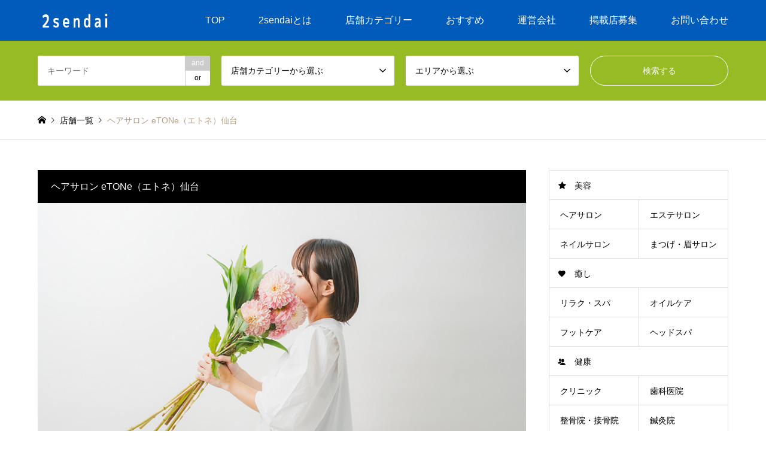

--- FILE ---
content_type: text/html; charset=UTF-8
request_url: https://2sendai.net/introduce/etone_sendai/
body_size: 18648
content:
<!DOCTYPE html>
<html lang="ja">
<head prefix="og: http://ogp.me/ns# fb: http://ogp.me/ns/fb#">
<meta charset="UTF-8">
<!--[if IE]><meta http-equiv="X-UA-Compatible" content="IE=edge"><![endif]-->
<meta name="viewport" content="width=device-width">
<title>ヘアサロン eTONe（エトネ）仙台 | 2sendai |仙台の人気店・おすすめスポットを紹介！</title>
<meta name="description" content="仙台駅前すぐの美容室、ヘアサロンエトネ。一番町や国分町からも近く、アクセスがいいのが魅力。ヘアスタイルの技術の差が一番出るからこそ、2ヶ月先を考えたカットで、持ちもよく、髪質がよく見えて柔らかい印象に。">
<meta property="og:type" content="article">
<meta property="og:url" content="https://2sendai.net/introduce/etone_sendai/">
<meta property="og:title" content="ヘアサロン eTONe（エトネ）仙台 - 2sendai |仙台の人気店・おすすめスポットを紹介！">
<meta property="og:description" content="仙台駅前すぐの美容室、ヘアサロンエトネ。一番町や国分町からも近く、アクセスがいいのが魅力。ヘアスタイルの技術の差が一番出るからこそ、2ヶ月先を考えたカットで、持ちもよく、髪質がよく見えて柔らかい印象に。">
<meta property="og:site_name" content="2sendai |仙台の人気店・おすすめスポットを紹介！">
<meta property="og:image" content="https://2sendai.net/wp/wp-content/uploads/2021/10/1-1.jpg">
<meta property="og:image:secure_url" content="https://2sendai.net/wp/wp-content/uploads/2021/10/1-1.jpg"> 
<meta property="og:image:width" content="860"> 
<meta property="og:image:height" content="560">
<meta name="twitter:card" content="summary">
<meta name="twitter:title" content="ヘアサロン eTONe（エトネ）仙台 - 2sendai |仙台の人気店・おすすめスポットを紹介！">
<meta property="twitter:description" content="仙台駅前すぐの美容室、ヘアサロンエトネ。一番町や国分町からも近く、アクセスがいいのが魅力。ヘアスタイルの技術の差が一番出るからこそ、2ヶ月先を考えたカットで、持ちもよく、髪質がよく見えて柔らかい印象に。">
<meta name="twitter:image:src" content="https://2sendai.net/wp/wp-content/uploads/2021/10/1-1-336x216.jpg">
<link rel="pingback" href="https://2sendai.net/wp/xmlrpc.php">
<link rel="shortcut icon" href="https://2sendai.net/wp/wp-content/uploads/2021/03/2Sendai-1.png">
<meta name='robots' content='max-image-preview:large' />
	<style>img:is([sizes="auto" i], [sizes^="auto," i]) { contain-intrinsic-size: 3000px 1500px }</style>
	<link rel='dns-prefetch' href='//code.jquery.com' />
<link rel='dns-prefetch' href='//yubinbango.github.io' />
<link rel="alternate" type="application/rss+xml" title="2sendai |仙台の人気店・おすすめスポットを紹介！ &raquo; フィード" href="https://2sendai.net/feed/" />
<link rel="alternate" type="application/rss+xml" title="2sendai |仙台の人気店・おすすめスポットを紹介！ &raquo; コメントフィード" href="https://2sendai.net/comments/feed/" />
<link rel='stylesheet' id='style-css' href='https://2sendai.net/wp/wp-content/themes/gensen_tcd050_child/style.css?ver=1.21' type='text/css' media='all' />
<style id='classic-theme-styles-inline-css' type='text/css'>
/*! This file is auto-generated */
.wp-block-button__link{color:#fff;background-color:#32373c;border-radius:9999px;box-shadow:none;text-decoration:none;padding:calc(.667em + 2px) calc(1.333em + 2px);font-size:1.125em}.wp-block-file__button{background:#32373c;color:#fff;text-decoration:none}
</style>
<style id='global-styles-inline-css' type='text/css'>
:root{--wp--preset--aspect-ratio--square: 1;--wp--preset--aspect-ratio--4-3: 4/3;--wp--preset--aspect-ratio--3-4: 3/4;--wp--preset--aspect-ratio--3-2: 3/2;--wp--preset--aspect-ratio--2-3: 2/3;--wp--preset--aspect-ratio--16-9: 16/9;--wp--preset--aspect-ratio--9-16: 9/16;--wp--preset--color--black: #000000;--wp--preset--color--cyan-bluish-gray: #abb8c3;--wp--preset--color--white: #ffffff;--wp--preset--color--pale-pink: #f78da7;--wp--preset--color--vivid-red: #cf2e2e;--wp--preset--color--luminous-vivid-orange: #ff6900;--wp--preset--color--luminous-vivid-amber: #fcb900;--wp--preset--color--light-green-cyan: #7bdcb5;--wp--preset--color--vivid-green-cyan: #00d084;--wp--preset--color--pale-cyan-blue: #8ed1fc;--wp--preset--color--vivid-cyan-blue: #0693e3;--wp--preset--color--vivid-purple: #9b51e0;--wp--preset--gradient--vivid-cyan-blue-to-vivid-purple: linear-gradient(135deg,rgba(6,147,227,1) 0%,rgb(155,81,224) 100%);--wp--preset--gradient--light-green-cyan-to-vivid-green-cyan: linear-gradient(135deg,rgb(122,220,180) 0%,rgb(0,208,130) 100%);--wp--preset--gradient--luminous-vivid-amber-to-luminous-vivid-orange: linear-gradient(135deg,rgba(252,185,0,1) 0%,rgba(255,105,0,1) 100%);--wp--preset--gradient--luminous-vivid-orange-to-vivid-red: linear-gradient(135deg,rgba(255,105,0,1) 0%,rgb(207,46,46) 100%);--wp--preset--gradient--very-light-gray-to-cyan-bluish-gray: linear-gradient(135deg,rgb(238,238,238) 0%,rgb(169,184,195) 100%);--wp--preset--gradient--cool-to-warm-spectrum: linear-gradient(135deg,rgb(74,234,220) 0%,rgb(151,120,209) 20%,rgb(207,42,186) 40%,rgb(238,44,130) 60%,rgb(251,105,98) 80%,rgb(254,248,76) 100%);--wp--preset--gradient--blush-light-purple: linear-gradient(135deg,rgb(255,206,236) 0%,rgb(152,150,240) 100%);--wp--preset--gradient--blush-bordeaux: linear-gradient(135deg,rgb(254,205,165) 0%,rgb(254,45,45) 50%,rgb(107,0,62) 100%);--wp--preset--gradient--luminous-dusk: linear-gradient(135deg,rgb(255,203,112) 0%,rgb(199,81,192) 50%,rgb(65,88,208) 100%);--wp--preset--gradient--pale-ocean: linear-gradient(135deg,rgb(255,245,203) 0%,rgb(182,227,212) 50%,rgb(51,167,181) 100%);--wp--preset--gradient--electric-grass: linear-gradient(135deg,rgb(202,248,128) 0%,rgb(113,206,126) 100%);--wp--preset--gradient--midnight: linear-gradient(135deg,rgb(2,3,129) 0%,rgb(40,116,252) 100%);--wp--preset--font-size--small: 13px;--wp--preset--font-size--medium: 20px;--wp--preset--font-size--large: 36px;--wp--preset--font-size--x-large: 42px;--wp--preset--spacing--20: 0.44rem;--wp--preset--spacing--30: 0.67rem;--wp--preset--spacing--40: 1rem;--wp--preset--spacing--50: 1.5rem;--wp--preset--spacing--60: 2.25rem;--wp--preset--spacing--70: 3.38rem;--wp--preset--spacing--80: 5.06rem;--wp--preset--shadow--natural: 6px 6px 9px rgba(0, 0, 0, 0.2);--wp--preset--shadow--deep: 12px 12px 50px rgba(0, 0, 0, 0.4);--wp--preset--shadow--sharp: 6px 6px 0px rgba(0, 0, 0, 0.2);--wp--preset--shadow--outlined: 6px 6px 0px -3px rgba(255, 255, 255, 1), 6px 6px rgba(0, 0, 0, 1);--wp--preset--shadow--crisp: 6px 6px 0px rgba(0, 0, 0, 1);}:where(.is-layout-flex){gap: 0.5em;}:where(.is-layout-grid){gap: 0.5em;}body .is-layout-flex{display: flex;}.is-layout-flex{flex-wrap: wrap;align-items: center;}.is-layout-flex > :is(*, div){margin: 0;}body .is-layout-grid{display: grid;}.is-layout-grid > :is(*, div){margin: 0;}:where(.wp-block-columns.is-layout-flex){gap: 2em;}:where(.wp-block-columns.is-layout-grid){gap: 2em;}:where(.wp-block-post-template.is-layout-flex){gap: 1.25em;}:where(.wp-block-post-template.is-layout-grid){gap: 1.25em;}.has-black-color{color: var(--wp--preset--color--black) !important;}.has-cyan-bluish-gray-color{color: var(--wp--preset--color--cyan-bluish-gray) !important;}.has-white-color{color: var(--wp--preset--color--white) !important;}.has-pale-pink-color{color: var(--wp--preset--color--pale-pink) !important;}.has-vivid-red-color{color: var(--wp--preset--color--vivid-red) !important;}.has-luminous-vivid-orange-color{color: var(--wp--preset--color--luminous-vivid-orange) !important;}.has-luminous-vivid-amber-color{color: var(--wp--preset--color--luminous-vivid-amber) !important;}.has-light-green-cyan-color{color: var(--wp--preset--color--light-green-cyan) !important;}.has-vivid-green-cyan-color{color: var(--wp--preset--color--vivid-green-cyan) !important;}.has-pale-cyan-blue-color{color: var(--wp--preset--color--pale-cyan-blue) !important;}.has-vivid-cyan-blue-color{color: var(--wp--preset--color--vivid-cyan-blue) !important;}.has-vivid-purple-color{color: var(--wp--preset--color--vivid-purple) !important;}.has-black-background-color{background-color: var(--wp--preset--color--black) !important;}.has-cyan-bluish-gray-background-color{background-color: var(--wp--preset--color--cyan-bluish-gray) !important;}.has-white-background-color{background-color: var(--wp--preset--color--white) !important;}.has-pale-pink-background-color{background-color: var(--wp--preset--color--pale-pink) !important;}.has-vivid-red-background-color{background-color: var(--wp--preset--color--vivid-red) !important;}.has-luminous-vivid-orange-background-color{background-color: var(--wp--preset--color--luminous-vivid-orange) !important;}.has-luminous-vivid-amber-background-color{background-color: var(--wp--preset--color--luminous-vivid-amber) !important;}.has-light-green-cyan-background-color{background-color: var(--wp--preset--color--light-green-cyan) !important;}.has-vivid-green-cyan-background-color{background-color: var(--wp--preset--color--vivid-green-cyan) !important;}.has-pale-cyan-blue-background-color{background-color: var(--wp--preset--color--pale-cyan-blue) !important;}.has-vivid-cyan-blue-background-color{background-color: var(--wp--preset--color--vivid-cyan-blue) !important;}.has-vivid-purple-background-color{background-color: var(--wp--preset--color--vivid-purple) !important;}.has-black-border-color{border-color: var(--wp--preset--color--black) !important;}.has-cyan-bluish-gray-border-color{border-color: var(--wp--preset--color--cyan-bluish-gray) !important;}.has-white-border-color{border-color: var(--wp--preset--color--white) !important;}.has-pale-pink-border-color{border-color: var(--wp--preset--color--pale-pink) !important;}.has-vivid-red-border-color{border-color: var(--wp--preset--color--vivid-red) !important;}.has-luminous-vivid-orange-border-color{border-color: var(--wp--preset--color--luminous-vivid-orange) !important;}.has-luminous-vivid-amber-border-color{border-color: var(--wp--preset--color--luminous-vivid-amber) !important;}.has-light-green-cyan-border-color{border-color: var(--wp--preset--color--light-green-cyan) !important;}.has-vivid-green-cyan-border-color{border-color: var(--wp--preset--color--vivid-green-cyan) !important;}.has-pale-cyan-blue-border-color{border-color: var(--wp--preset--color--pale-cyan-blue) !important;}.has-vivid-cyan-blue-border-color{border-color: var(--wp--preset--color--vivid-cyan-blue) !important;}.has-vivid-purple-border-color{border-color: var(--wp--preset--color--vivid-purple) !important;}.has-vivid-cyan-blue-to-vivid-purple-gradient-background{background: var(--wp--preset--gradient--vivid-cyan-blue-to-vivid-purple) !important;}.has-light-green-cyan-to-vivid-green-cyan-gradient-background{background: var(--wp--preset--gradient--light-green-cyan-to-vivid-green-cyan) !important;}.has-luminous-vivid-amber-to-luminous-vivid-orange-gradient-background{background: var(--wp--preset--gradient--luminous-vivid-amber-to-luminous-vivid-orange) !important;}.has-luminous-vivid-orange-to-vivid-red-gradient-background{background: var(--wp--preset--gradient--luminous-vivid-orange-to-vivid-red) !important;}.has-very-light-gray-to-cyan-bluish-gray-gradient-background{background: var(--wp--preset--gradient--very-light-gray-to-cyan-bluish-gray) !important;}.has-cool-to-warm-spectrum-gradient-background{background: var(--wp--preset--gradient--cool-to-warm-spectrum) !important;}.has-blush-light-purple-gradient-background{background: var(--wp--preset--gradient--blush-light-purple) !important;}.has-blush-bordeaux-gradient-background{background: var(--wp--preset--gradient--blush-bordeaux) !important;}.has-luminous-dusk-gradient-background{background: var(--wp--preset--gradient--luminous-dusk) !important;}.has-pale-ocean-gradient-background{background: var(--wp--preset--gradient--pale-ocean) !important;}.has-electric-grass-gradient-background{background: var(--wp--preset--gradient--electric-grass) !important;}.has-midnight-gradient-background{background: var(--wp--preset--gradient--midnight) !important;}.has-small-font-size{font-size: var(--wp--preset--font-size--small) !important;}.has-medium-font-size{font-size: var(--wp--preset--font-size--medium) !important;}.has-large-font-size{font-size: var(--wp--preset--font-size--large) !important;}.has-x-large-font-size{font-size: var(--wp--preset--font-size--x-large) !important;}
:where(.wp-block-post-template.is-layout-flex){gap: 1.25em;}:where(.wp-block-post-template.is-layout-grid){gap: 1.25em;}
:where(.wp-block-columns.is-layout-flex){gap: 2em;}:where(.wp-block-columns.is-layout-grid){gap: 2em;}
:root :where(.wp-block-pullquote){font-size: 1.5em;line-height: 1.6;}
</style>
<link rel='stylesheet' id='contact-form-7-css' href='https://2sendai.net/wp/wp-content/plugins/contact-form-7/includes/css/styles.css?ver=6.1.3' type='text/css' media='all' />
<style id='contact-form-7-inline-css' type='text/css'>
.wpcf7 .wpcf7-recaptcha iframe {margin-bottom: 0;}.wpcf7 .wpcf7-recaptcha[data-align="center"] > div {margin: 0 auto;}.wpcf7 .wpcf7-recaptcha[data-align="right"] > div {margin: 0 0 0 auto;}
</style>
<link rel='stylesheet' id='parent-style-css' href='https://2sendai.net/wp/wp-content/themes/gensen_tcd050/style.css?ver=6.8.3' type='text/css' media='all' />
<link rel='stylesheet' id='child-style-css' href='https://2sendai.net/wp/wp-content/themes/gensen_tcd050_child/style.css?ver=1723097745' type='text/css' media='all' />
<link rel='stylesheet' id='slick-style-css' href='https://2sendai.net/wp/wp-content/themes/gensen_tcd050/css/slick.css?ver=1.6' type='text/css' media='all' />
<link rel='stylesheet' id='page_builder-slider-css' href='https://2sendai.net/wp/wp-content/themes/gensen_tcd050/pagebuilder/assets/css/slider.css?ver=1.6' type='text/css' media='all' />
<link rel='stylesheet' id='page_builder-tab-css' href='https://2sendai.net/wp/wp-content/themes/gensen_tcd050/pagebuilder/assets/css/tab.css?ver=1.6' type='text/css' media='all' />
<link rel='stylesheet' id='cf7cf-style-css' href='https://2sendai.net/wp/wp-content/plugins/cf7-conditional-fields/style.css?ver=2.6.6' type='text/css' media='all' />
<script type="text/javascript" src="//code.jquery.com/jquery-3.7.0.min.js?ver=3.7.0" id="jquery-js"></script>
<script type="text/javascript" src="//code.jquery.com/jquery-migrate-3.4.1.min.js?ver=3.4.1" id="jquery-migrate-js"></script>
<link rel="https://api.w.org/" href="https://2sendai.net/wp-json/" /><link rel="alternate" title="JSON" type="application/json" href="https://2sendai.net/wp-json/wp/v2/introduce/2960" /><link rel="canonical" href="https://2sendai.net/introduce/etone_sendai/" />
<link rel='shortlink' href='https://2sendai.net/?p=2960' />
<link rel="alternate" title="oEmbed (JSON)" type="application/json+oembed" href="https://2sendai.net/wp-json/oembed/1.0/embed?url=https%3A%2F%2F2sendai.net%2Fintroduce%2Fetone_sendai%2F" />
<link rel="alternate" title="oEmbed (XML)" type="text/xml+oembed" href="https://2sendai.net/wp-json/oembed/1.0/embed?url=https%3A%2F%2F2sendai.net%2Fintroduce%2Fetone_sendai%2F&#038;format=xml" />

<link rel="stylesheet" href="https://2sendai.net/wp/wp-content/themes/gensen_tcd050/css/design-plus.css?ver=1.21">
<link rel="stylesheet" href="https://2sendai.net/wp/wp-content/themes/gensen_tcd050/css/sns-botton.css?ver=1.21">
<link rel="stylesheet" href="https://2sendai.net/wp/wp-content/themes/gensen_tcd050/css/responsive.css?ver=1.21">
<link rel="stylesheet" href="https://2sendai.net/wp/wp-content/themes/gensen_tcd050/css/footer-bar.css?ver=1.21">

<script src="https://2sendai.net/wp/wp-content/themes/gensen_tcd050/js/jquery.easing.1.3.js?ver=1.21"></script>
<script src="https://2sendai.net/wp/wp-content/themes/gensen_tcd050/js/jquery.textOverflowEllipsis.js?ver=1.21"></script>
<script src="https://2sendai.net/wp/wp-content/themes/gensen_tcd050/js/jscript.js?ver=1.21"></script>
<script src="https://2sendai.net/wp/wp-content/themes/gensen_tcd050/js/comment.js?ver=1.21"></script>
<script src="https://2sendai.net/wp/wp-content/themes/gensen_tcd050/js/header_fix.js?ver=1.21"></script>
<script src="https://2sendai.net/wp/wp-content/themes/gensen_tcd050/js/jquery.chosen.min.js?ver=1.21"></script>
<link rel="stylesheet" href="https://2sendai.net/wp/wp-content/themes/gensen_tcd050/css/jquery.chosen.css?ver=1.21">

<style type="text/css">
body, input, textarea, select { font-family: Arial, "Hiragino Kaku Gothic ProN", "ヒラギノ角ゴ ProN W3", "メイリオ", Meiryo, sans-serif; }
.rich_font { font-family: Arial, "Hiragino Kaku Gothic ProN", "ヒラギノ角ゴ ProN W3", "メイリオ", Meiryo, sans-serif; font-weight: normal; }

#header_logo #logo_text .logo { font-size:36px; }
#header_logo_fix #logo_text_fixed .logo { font-size:36px; }
#footer_logo .logo_text { font-size:36px; }
#post_title { font-size:30px; }
.post_content { font-size:14px; }
#archive_headline { font-size:42px; }
#archive_desc { font-size:14px; }
  
@media screen and (max-width:1024px) {
  #header_logo #logo_text .logo { font-size:26px; }
  #header_logo_fix #logo_text_fixed .logo { font-size:26px; }
  #footer_logo .logo_text { font-size:26px; }
  #post_title { font-size:16px; }
  .post_content { font-size:14px; }
  #archive_headline { font-size:20px; }
  #archive_desc { font-size:14px; }
}


#site_wrap { display:none; }
#site_loader_overlay {
  background: #fff;
  opacity: 1;
  position: fixed;
  top: 0px;
  left: 0px;
  width: 100%;
  height: 100%;
  width: 100vw;
  height: 100vh;
  z-index: 99999;
}

/* type1 */
#site_loader_animation {
  margin: -25.5px 0 0 -25.5px;
  width: 48px;
  height: 48px;
  font-size: 10px;
  text-indent: -9999em;
  position: fixed;
  top: 50%;
  left: 50%;
  border: 3px solid rgba(0,91,187,0.2);
  border-top-color: #005bbb;
  border-radius: 50%;
  -webkit-animation: loading-circle 1.1s infinite linear;
  animation: loading-circle 1.1s infinite linear;
}
@-webkit-keyframes loading-circle {
  0% { -webkit-transform: rotate(0deg); transform: rotate(0deg); }
  100% { -webkit-transform: rotate(360deg); transform: rotate(360deg); }
}
@keyframes loading-circle {
  0% { -webkit-transform: rotate(0deg); transform: rotate(0deg); }
  100% { -webkit-transform: rotate(360deg); transform: rotate(360deg);
  }
}


.image {
overflow: hidden;
-webkit-backface-visibility: hidden;
backface-visibility: hidden;
-webkit-transition-duration: .35s;
-moz-transition-duration: .35s;
-ms-transition-duration: .35s;
-o-transition-duration: .35s;
transition-duration: .35s;
}
.image img {
-webkit-backface-visibility: hidden;
backface-visibility: hidden;
-webkit-transform: scale(1);
-webkit-transition-property: opacity, scale, -webkit-transform, transform;
-webkit-transition-duration: .35s;
-moz-transform: scale(1);
-moz-transition-property: opacity, scale, -moz-transform, transform;
-moz-transition-duration: .35s;
-ms-transform: scale(1);
-ms-transition-property: opacity, scale, -ms-transform, transform;
-ms-transition-duration: .35s;
-o-transform: scale(1);
-o-transition-property: opacity, scale, -o-transform, transform;
-o-transition-duration: .35s;
transform: scale(1);
transition-property: opacity, scale, transform;
transition-duration: .35s;
}
.image:hover img, a:hover .image img {
-webkit-transform: scale(1.2);
-moz-transform: scale(1.2);
-ms-transform: scale(1.2);
-o-transform: scale(1.2);
transform: scale(1.2);
}
.introduce_list_col a:hover .image img {
-webkit-transform: scale(1.2) translate3d(-41.66%, 0, 0);
-moz-transform: scale(1.2) translate3d(-41.66%, 0, 0);
-ms-transform: scale(1.2) translate3d(-41.66%, 0, 0);
-o-transform: scale(1.2) translate3d(-41.66%, 0, 0);
transform: scale(1.2) translate3d(-41.66%, 0, 0);
}


.archive_filter .button input:hover, .archive_sort dt,#post_pagination p, #post_pagination a:hover, #return_top a, .c-pw__btn,
#comment_header ul li a:hover, #comment_header ul li.comment_switch_active a, #comment_header #comment_closed p,
#introduce_slider .slick-dots li button:hover, #introduce_slider .slick-dots li.slick-active button
{ background-color:#005bbb; }

#comment_header ul li.comment_switch_active a, #comment_header #comment_closed p, #guest_info input:focus, #comment_textarea textarea:focus
{ border-color:#005bbb; }

#comment_header ul li.comment_switch_active a:after, #comment_header #comment_closed p:after
{ border-color:#005bbb transparent transparent transparent; }

.header_search_inputs .chosen-results li[data-option-array-index="0"]
{ background-color:#005bbb !important; border-color:#005bbb; }

a:hover, #bread_crumb li a:hover, #bread_crumb li.home a:hover:before, #bread_crumb li.last,
#archive_headline, .archive_header .headline, .archive_filter_headline, #related_post .headline,
#introduce_header .headline, .introduce_list_col .info .title, .introduce_archive_banner_link a:hover,
#recent_news .headline, #recent_news li a:hover, #comment_headline,
.side_headline,.widget_block .wp-block-heading, ul.banner_list li a:hover .caption, .footer_headline, .footer_widget a:hover,
#index_news .entry-date, #recent_news .show_date li .date, .cb_content-carousel a:hover .image .title,#index_news_mobile .entry-date
{ color:#005bbb; }

.cb_content-blog_list .archive_link a{ background-color:#005bbb; }
#index_news_mobile .archive_link a:hover, .cb_content-blog_list .archive_link a:hover, #load_post a:hover, #submit_comment:hover, .c-pw__btn:hover,.widget_tag_cloud .tagcloud a:hover
{ background-color:#005bbb; }

#header_search select:focus, .header_search_inputs .chosen-with-drop .chosen-single span, #footer_contents a:hover, #footer_nav a:hover, #footer_social_link li:hover:before,
#header_slider .slick-arrow:hover, .cb_content-carousel .slick-arrow:hover
{ color:#005bbb; }

.post_content a, .custom-html-widget a { color:#005bbb; }

#header_search, #index_header_search { background-color:#97bb25; }

#footer_nav { background-color:#F7F7F7; }
#footer_contents { background-color:#97bb25; }

#header_search_submit { background-color:rgba(0,0,0,0); }
#header_search_submit:hover { background-color:rgba(151,187,37,0.7); }
.cat-category { background-color:#97bb25 !important; }
.cat-category4 { background-color:#97bb25 !important; }
.cat-category5 { background-color:#005bbb !important; }

@media only screen and (min-width:1025px) {
  #global_menu ul ul a { background-color:#005bbb; }
  #global_menu ul ul a:hover, #global_menu ul ul .current-menu-item > a { background-color:#005bbb; }
  #header_top { background-color:#005bbb; }
  .has_header_content #header_top { background-color:rgba(0,91,187,0); }
  .fix_top.header_fix #header_top { background-color:rgba(0,91,187,1); }
  #header_logo a, #global_menu > ul > li > a { color:#ffffff; }
  #header_logo_fix a, .fix_top.header_fix #global_menu > ul > li > a { color:#ffffff; }
  .has_header_content #index_header_search { background-color:rgba(151,187,37,0.8); }
}
@media screen and (max-width:1024px) {
  #global_menu { background-color:#005bbb; }
  #global_menu a:hover, #global_menu .current-menu-item > a { background-color:#005bbb; }
  #header_top { background-color:#005bbb; }
  #header_top a, #header_top a:before { color:#ffffff !important; }
  .mobile_fix_top.header_fix #header_top, .mobile_fix_top.header_fix #header.active #header_top { background-color:rgba(0,91,187,1); }
  .mobile_fix_top.header_fix #header_top a, .mobile_fix_top.header_fix #header_top a:before { color:#ffffff !important; }
  .archive_sort dt { color:#005bbb; }
  .post-type-archive-news #recent_news .show_date li .date { color:#005bbb; }
}



</style>

<link rel="stylesheet" href="https://2sendai.net/wp/wp-content/themes/gensen_tcd050/css/slick.css?ver=1.21">
<script src="https://2sendai.net/wp/wp-content/themes/gensen_tcd050/js/slick.min.js?ver=1.21"></script>
<style type="text/css"></style><script type="text/javascript">
jQuery(document).ready(function($){
  if (typeof $.fn.slick == 'undefined') return;

  setTimeout(function(){
    $('.pb_slider, .pb_slider_nav, .pb_slider_caption').slick('setPosition');
  }, 300);
  $(window).on('load', function(){
    $('.pb_slider, .pb_slider_nav, .pb_slider_caption').slick('setPosition');
  });
  $('.pb_slider img').on('load', function(){
    setTimeout(function(){
      $('.pb_slider, .pb_slider_nav, .pb_slider_caption').slick('setPosition');
    }, 50);
  });
});
</script>
<script type="text/javascript">
jQuery(document).ready(function($){
  if (typeof $.fn.easyResponsiveTabs == 'undefined') return;
  $('.pb_tab').easyResponsiveTabs();

  if ($(window).width() < 768) {
    $('.pb_tab:not(.pb_tab-first_tab_open_mobile)').each(function(){
      $('.resp-tab-active', this).removeClass('resp-tab-active');
      $('.resp-tab-content-active', this).removeClass('resp-tab-content-active').hide();
    });
  }

});
</script>
<link rel="stylesheet" href="https://2sendai.net/wp/wp-content/themes/gensen_tcd050/pagebuilder/assets/css/pagebuilder.css?ver=1.6">
<style type="text/css">
.tcd-pb-row.row1 { margin-bottom:30px; background-color:#ffffff; }
.tcd-pb-row.row1 .tcd-pb-col.col1 { width:100%; }
.tcd-pb-row.row1 .tcd-pb-col.col1 .tcd-pb-widget.widget1 { margin-bottom:30px; }
.tcd-pb-row.row1 .tcd-pb-col.col1 .tcd-pb-widget.widget2 { margin-bottom:30px; }
.tcd-pb-row.row1 .tcd-pb-col.col1 .tcd-pb-widget.widget3 { margin-bottom:30px; }
.tcd-pb-row.row1 .tcd-pb-col.col1 .tcd-pb-widget.widget4 { margin-bottom:30px; }
.tcd-pb-row.row1 .tcd-pb-col.col1 .tcd-pb-widget.widget5 { margin-bottom:30px; }
.tcd-pb-row.row1 .tcd-pb-col.col1 .tcd-pb-widget.widget6 { margin-bottom:30px; }
.tcd-pb-row.row1 .tcd-pb-col.col1 .tcd-pb-widget.widget7 { margin-bottom:30px; }
.tcd-pb-row.row1 .tcd-pb-col.col1 .tcd-pb-widget.widget8 { margin-bottom:30px; }
.tcd-pb-row.row1 .tcd-pb-col.col1 .tcd-pb-widget.widget9 { margin-bottom:30px; }
@media only screen and (max-width:767px) {
  .tcd-pb-row.row1 { margin-bottom:30px; }
  .tcd-pb-row.row1 .tcd-pb-col.col1 .tcd-pb-widget.widget1 { margin-bottom:30px; }
  .tcd-pb-row.row1 .tcd-pb-col.col1 .tcd-pb-widget.widget2 { margin-bottom:30px; }
  .tcd-pb-row.row1 .tcd-pb-col.col1 .tcd-pb-widget.widget3 { margin-bottom:30px; }
  .tcd-pb-row.row1 .tcd-pb-col.col1 .tcd-pb-widget.widget4 { margin-bottom:30px; }
  .tcd-pb-row.row1 .tcd-pb-col.col1 .tcd-pb-widget.widget5 { margin-bottom:30px; }
  .tcd-pb-row.row1 .tcd-pb-col.col1 .tcd-pb-widget.widget6 { margin-bottom:30px; }
  .tcd-pb-row.row1 .tcd-pb-col.col1 .tcd-pb-widget.widget7 { margin-bottom:30px; }
  .tcd-pb-row.row1 .tcd-pb-col.col1 .tcd-pb-widget.widget8 { margin-bottom:30px; }
  .tcd-pb-row.row1 .tcd-pb-col.col1 .tcd-pb-widget.widget9 { margin-bottom:30px; }
}
.tcd-pb-row.row1 .tcd-pb-col.col1 .tcd-pb-widget.widget9 .pb_slider .slick-arrow { color: #ffffff; background-color: #000000; opacity: 0.6; }
.tcd-pb-row.row1 .tcd-pb-col.col1 .tcd-pb-widget.widget9 .pb_slider .slick-arrow:hover { color: #ffffff; background-color: #000000; opacity: 1; }
.tcd-pb-row.row1 .tcd-pb-col.col1 .tcd-pb-widget.widget2 .pb_tab_content-1 { padding: 30px; }
.tcd-pb-row.row1 .tcd-pb-col.col1 .tcd-pb-widget.widget2 .pb_tab_content-2 { padding: 30px; }
.tcd-pb-row.row1 .tcd-pb-col.col1 .tcd-pb-widget.widget2 .pb_tab_content-3 { padding: 30px; }
@media only screen and (max-width: 767px) {
  .tcd-pb-row.row1 .tcd-pb-col.col1 .tcd-pb-widget.widget2 .pb_tab_content-1 { padding: 15px; }
  .tcd-pb-row.row1 .tcd-pb-col.col1 .tcd-pb-widget.widget2 .pb_tab_content-2 { padding: 15px; }
  .tcd-pb-row.row1 .tcd-pb-col.col1 .tcd-pb-widget.widget2 .pb_tab_content-3 { padding: 15px; }
}
</style>

<link rel="icon" href="https://2sendai.net/wp/wp-content/uploads/2024/02/cropped-2581902ef5a3cc7c2e96cf9cb2b52b26-32x32.png" sizes="32x32" />
<link rel="icon" href="https://2sendai.net/wp/wp-content/uploads/2024/02/cropped-2581902ef5a3cc7c2e96cf9cb2b52b26-192x192.png" sizes="192x192" />
<link rel="apple-touch-icon" href="https://2sendai.net/wp/wp-content/uploads/2024/02/cropped-2581902ef5a3cc7c2e96cf9cb2b52b26-180x180.png" />
<meta name="msapplication-TileImage" content="https://2sendai.net/wp/wp-content/uploads/2024/02/cropped-2581902ef5a3cc7c2e96cf9cb2b52b26-270x270.png" />
<!-- ▼追加▼ -->
<meta name="twitter:card" content="summary_large_image" />
<!-- ▲追加▲ -->
<!-- Google Tag Manager -->
<script>(function(w,d,s,l,i){w[l]=w[l]||[];w[l].push({'gtm.start':
new Date().getTime(),event:'gtm.js'});var f=d.getElementsByTagName(s)[0],
j=d.createElement(s),dl=l!='dataLayer'?'&l='+l:'';j.async=true;j.src=
'https://www.googletagmanager.com/gtm.js?id='+i+dl;f.parentNode.insertBefore(j,f);
})(window,document,'script','dataLayer','GTM-P7BBR7M');</script>
<!-- End Google Tag Manager -->
</head>
<body id="body" class="wp-singular introduce-template-default single single-introduce postid-2960 wp-embed-responsive wp-theme-gensen_tcd050 wp-child-theme-gensen_tcd050_child fix_top mobile_fix_top">
<!-- Google Tag Manager (noscript) -->
<noscript><iframe src="https://www.googletagmanager.com/ns.html?id=GTM-P7BBR7M"
height="0" width="0" style="display:none;visibility:hidden"></iframe></noscript>
<!-- End Google Tag Manager (noscript) -->

<div id="site_loader_overlay">
 <div id="site_loader_animation">
 </div>
</div>

 <div id="header">
  <div id="header_top">
   <div class="inner clearfix">
    <div id="header_logo">
     <div id="logo_image">
 <h1 class="logo">
  <a href="https://2sendai.net/" title="2sendai |仙台の人気店・おすすめスポットを紹介！" data-label="2sendai |仙台の人気店・おすすめスポットを紹介！"><img src="https://2sendai.net/wp/wp-content/uploads/2018/12/logo_2sendai.png?1764311271" alt="2sendai |仙台の人気店・おすすめスポットを紹介！" title="2sendai |仙台の人気店・おすすめスポットを紹介！" /></a>
 </h1>
</div>
    </div>
    <div id="header_logo_fix">
     <div id="logo_image_fixed">
 <p class="logo rich_font"><a href="https://2sendai.net/" title="2sendai |仙台の人気店・おすすめスポットを紹介！"><img src="https://2sendai.net/wp/wp-content/uploads/2018/12/logo_2sendai.png?1764311271" alt="2sendai |仙台の人気店・おすすめスポットを紹介！" title="2sendai |仙台の人気店・おすすめスポットを紹介！" /></a></p>
</div>
    </div>
    <a href="#" class="search_button"><span>検索</span></a>
    <a href="#" class="menu_button"><span>menu</span></a>
    <div id="global_menu">
     <ul id="menu-%e3%83%a1%e3%82%a4%e3%83%b3%e3%83%a1%e3%83%8b%e3%83%a5%e3%83%bc" class="menu"><li id="menu-item-167" class="menu-item menu-item-type-post_type menu-item-object-page menu-item-home menu-item-167"><a href="https://2sendai.net/">TOP</a></li>
<li id="menu-item-20" class="menu-item menu-item-type-post_type menu-item-object-page menu-item-20"><a href="https://2sendai.net/about/">2sendaiとは</a></li>
<li id="menu-item-23" class="menu-item menu-item-type-custom menu-item-object-custom menu-item-has-children menu-item-23"><a>店舗カテゴリー</a>
<ul class="sub-menu">
	<li id="menu-item-152" class="menu-item menu-item-type-taxonomy menu-item-object-category4 current-introduce-ancestor current-menu-parent current-introduce-parent menu-item-has-children menu-item-152"><a href="https://2sendai.net/category4/beauty/">美容</a>
	<ul class="sub-menu">
		<li id="menu-item-157" class="menu-item menu-item-type-taxonomy menu-item-object-category4 current-introduce-ancestor current-menu-parent current-introduce-parent menu-item-157"><a href="https://2sendai.net/category4/hair/">ヘアサロン</a></li>
		<li id="menu-item-160" class="menu-item menu-item-type-taxonomy menu-item-object-category4 menu-item-160"><a href="https://2sendai.net/category4/este/">エステサロン</a></li>
		<li id="menu-item-158" class="menu-item menu-item-type-taxonomy menu-item-object-category4 menu-item-158"><a href="https://2sendai.net/category4/nail/">ネイルサロン</a></li>
		<li id="menu-item-159" class="menu-item menu-item-type-taxonomy menu-item-object-category4 menu-item-159"><a href="https://2sendai.net/category4/matsuge/">まつげ・眉サロン</a></li>
	</ul>
</li>
	<li id="menu-item-153" class="menu-item menu-item-type-taxonomy menu-item-object-category4 current-introduce-ancestor menu-item-has-children menu-item-153"><a href="https://2sendai.net/category4/healing/">癒し</a>
	<ul class="sub-menu">
		<li id="menu-item-187" class="menu-item menu-item-type-taxonomy menu-item-object-category4 menu-item-187"><a href="https://2sendai.net/category4/massage/">リラク・スパ</a></li>
		<li id="menu-item-188" class="menu-item menu-item-type-taxonomy menu-item-object-category4 menu-item-188"><a href="https://2sendai.net/category4/treatment/">オイルケア</a></li>
		<li id="menu-item-774" class="menu-item menu-item-type-taxonomy menu-item-object-category4 menu-item-774"><a href="https://2sendai.net/category4/footcare/">フットケア</a></li>
		<li id="menu-item-775" class="menu-item menu-item-type-taxonomy menu-item-object-category4 current-introduce-ancestor current-menu-parent current-introduce-parent menu-item-775"><a href="https://2sendai.net/category4/headspa/">ヘッドスパ</a></li>
	</ul>
</li>
	<li id="menu-item-868" class="menu-item menu-item-type-taxonomy menu-item-object-category4 menu-item-has-children menu-item-868"><a href="https://2sendai.net/category4/health/">健康</a>
	<ul class="sub-menu">
		<li id="menu-item-3678" class="menu-item menu-item-type-taxonomy menu-item-object-category4 menu-item-3678"><a href="https://2sendai.net/category4/clinic/">クリニック</a></li>
		<li id="menu-item-3679" class="menu-item menu-item-type-taxonomy menu-item-object-category4 menu-item-3679"><a href="https://2sendai.net/category4/dental-clinic/">歯科医院</a></li>
		<li id="menu-item-189" class="menu-item menu-item-type-taxonomy menu-item-object-category4 menu-item-189"><a href="https://2sendai.net/category4/seikotsu/">整骨院・接骨院</a></li>
		<li id="menu-item-776" class="menu-item menu-item-type-taxonomy menu-item-object-category4 menu-item-776"><a href="https://2sendai.net/category4/harikyu/">鍼灸院</a></li>
		<li id="menu-item-190" class="menu-item menu-item-type-taxonomy menu-item-object-category4 menu-item-190"><a href="https://2sendai.net/category4/seitai/">整体院・カイロ</a></li>
		<li id="menu-item-777" class="menu-item menu-item-type-taxonomy menu-item-object-category4 menu-item-777"><a href="https://2sendai.net/category4/training/">トレーニングジム</a></li>
	</ul>
</li>
	<li id="menu-item-155" class="menu-item menu-item-type-taxonomy menu-item-object-category4 menu-item-has-children menu-item-155"><a href="https://2sendai.net/category4/gourmet/">グルメ</a>
	<ul class="sub-menu">
		<li id="menu-item-191" class="menu-item menu-item-type-taxonomy menu-item-object-category4 menu-item-191"><a href="https://2sendai.net/category4/japanese/">和食・居酒屋</a></li>
		<li id="menu-item-192" class="menu-item menu-item-type-taxonomy menu-item-object-category4 menu-item-192"><a href="https://2sendai.net/category4/western/">洋食・その他</a></li>
		<li id="menu-item-193" class="menu-item menu-item-type-taxonomy menu-item-object-category4 menu-item-193"><a href="https://2sendai.net/category4/yakiniku/">焼肉・韓国料理</a></li>
		<li id="menu-item-195" class="menu-item menu-item-type-taxonomy menu-item-object-category4 menu-item-195"><a href="https://2sendai.net/category4/bar/">バー・スナック</a></li>
		<li id="menu-item-2913" class="menu-item menu-item-type-taxonomy menu-item-object-category4 menu-item-2913"><a href="https://2sendai.net/category4/cafe/">カフェ・スイーツ</a></li>
		<li id="menu-item-2914" class="menu-item menu-item-type-taxonomy menu-item-object-category4 menu-item-2914"><a href="https://2sendai.net/category4/order/">お取り寄せ</a></li>
	</ul>
</li>
	<li id="menu-item-156" class="menu-item menu-item-type-taxonomy menu-item-object-category4 menu-item-has-children menu-item-156"><a href="https://2sendai.net/category4/school/">スクール</a>
	<ul class="sub-menu">
		<li id="menu-item-197" class="menu-item menu-item-type-taxonomy menu-item-object-category4 menu-item-197"><a href="https://2sendai.net/category4/professional-training-college/">学校・塾</a></li>
		<li id="menu-item-196" class="menu-item menu-item-type-taxonomy menu-item-object-category4 menu-item-196"><a href="https://2sendai.net/category4/school_class/">スクール・教室</a></li>
	</ul>
</li>
	<li id="menu-item-5645" class="menu-item menu-item-type-taxonomy menu-item-object-category4 menu-item-has-children menu-item-5645"><a href="https://2sendai.net/category4/life/">ライフ</a>
	<ul class="sub-menu">
		<li id="menu-item-5646" class="menu-item menu-item-type-taxonomy menu-item-object-category4 menu-item-5646"><a href="https://2sendai.net/category4/insurance_finance/">保険・FP</a></li>
		<li id="menu-item-5647" class="menu-item menu-item-type-taxonomy menu-item-object-category4 menu-item-5647"><a href="https://2sendai.net/category4/cleaning/">クリーニング</a></li>
		<li id="menu-item-5648" class="menu-item menu-item-type-taxonomy menu-item-object-category4 menu-item-5648"><a href="https://2sendai.net/category4/real-estate/">住宅・設備</a></li>
		<li id="menu-item-5649" class="menu-item menu-item-type-taxonomy menu-item-object-category4 menu-item-5649"><a href="https://2sendai.net/category4/security/">セキュリティ</a></li>
		<li id="menu-item-5650" class="menu-item menu-item-type-taxonomy menu-item-object-category4 menu-item-5650"><a href="https://2sendai.net/category4/pet/">ペット・動物</a></li>
	</ul>
</li>
</ul>
</li>
<li id="menu-item-166" class="menu-item menu-item-type-post_type menu-item-object-page current_page_parent menu-item-166"><a href="https://2sendai.net/special/">おすすめ</a></li>
<li id="menu-item-1735" class="menu-item menu-item-type-post_type menu-item-object-page menu-item-has-children menu-item-1735"><a href="https://2sendai.net/company-2/">運営会社</a>
<ul class="sub-menu">
	<li id="menu-item-1736" class="menu-item menu-item-type-post_type menu-item-object-page menu-item-1736"><a href="https://2sendai.net/consulting/">サロン開業・経営コンサルティング</a></li>
	<li id="menu-item-2699" class="menu-item menu-item-type-post_type menu-item-object-page menu-item-2699"><a href="https://2sendai.net/instagram/">インスタグラムマーケティング</a></li>
</ul>
</li>
<li id="menu-item-2440" class="menu-item menu-item-type-post_type menu-item-object-page menu-item-2440"><a href="https://2sendai.net/welcome/">掲載店募集</a></li>
<li id="menu-item-3135" class="menu-item menu-item-type-post_type menu-item-object-page menu-item-has-children menu-item-3135"><a href="https://2sendai.net/contact/">お問い合わせ</a>
<ul class="sub-menu">
	<li id="menu-item-3134" class="menu-item menu-item-type-post_type menu-item-object-page menu-item-3134"><a href="https://2sendai.net/application/">掲載お申込みフォーム</a></li>
	<li id="menu-item-22" class="menu-item menu-item-type-post_type menu-item-object-page menu-item-22"><a href="https://2sendai.net/contact/">お問い合わせ</a></li>
</ul>
</li>
</ul>    </div>
   </div>
  </div>
  <div id="header_search">
   <div class="inner">
    <form action="https://2sendai.net/introduce/" method="get" class="columns-4">
     <div class="header_search_inputs header_search_keywords">
      <input type="text" id="header_search_keywords" name="search_keywords" placeholder="キーワード" value="" />
      <input type="hidden" name="search_keywords_operator" value="and" />
      <ul class="search_keywords_operator">
       <li class="active">and</li>
       <li>or</li>
      </ul>
     </div>
     <div class="header_search_inputs">
<select  name='search_cat1' id='header_search_cat1' class=''>
	<option value='0' selected='selected'>店舗カテゴリーから選ぶ</option>
	<option class="level-0" value="32">美容</option>
	<option class="level-1" value="28">&nbsp;&nbsp;&nbsp;ヘアサロン</option>
	<option class="level-1" value="31">&nbsp;&nbsp;&nbsp;エステサロン</option>
	<option class="level-1" value="29">&nbsp;&nbsp;&nbsp;ネイルサロン</option>
	<option class="level-1" value="30">&nbsp;&nbsp;&nbsp;まつげ・眉サロン</option>
	<option class="level-0" value="34">癒し</option>
	<option class="level-1" value="35">&nbsp;&nbsp;&nbsp;リラク・スパ</option>
	<option class="level-1" value="36">&nbsp;&nbsp;&nbsp;オイルケア</option>
	<option class="level-1" value="53">&nbsp;&nbsp;&nbsp;フットケア</option>
	<option class="level-1" value="54">&nbsp;&nbsp;&nbsp;ヘッドスパ</option>
	<option class="level-0" value="37">健康</option>
	<option class="level-1" value="104">&nbsp;&nbsp;&nbsp;クリニック</option>
	<option class="level-1" value="103">&nbsp;&nbsp;&nbsp;歯科医院</option>
	<option class="level-1" value="38">&nbsp;&nbsp;&nbsp;整骨院・接骨院</option>
	<option class="level-1" value="55">&nbsp;&nbsp;&nbsp;鍼灸院</option>
	<option class="level-1" value="39">&nbsp;&nbsp;&nbsp;整体院・カイロ</option>
	<option class="level-1" value="56">&nbsp;&nbsp;&nbsp;トレーニングジム</option>
	<option class="level-0" value="40">グルメ</option>
	<option class="level-1" value="41">&nbsp;&nbsp;&nbsp;和食・居酒屋</option>
	<option class="level-1" value="42">&nbsp;&nbsp;&nbsp;洋食・その他</option>
	<option class="level-1" value="43">&nbsp;&nbsp;&nbsp;焼肉・韓国料理</option>
	<option class="level-1" value="45">&nbsp;&nbsp;&nbsp;バー・スナック</option>
	<option class="level-1" value="94">&nbsp;&nbsp;&nbsp;カフェ・スイーツ</option>
	<option class="level-1" value="95">&nbsp;&nbsp;&nbsp;お取り寄せ</option>
	<option class="level-0" value="46">スクール</option>
	<option class="level-1" value="48">&nbsp;&nbsp;&nbsp;学校・塾</option>
	<option class="level-1" value="47">&nbsp;&nbsp;&nbsp;スクール・教室</option>
	<option class="level-0" value="152">ライフ</option>
	<option class="level-1" value="153">&nbsp;&nbsp;&nbsp;保険・FP</option>
	<option class="level-1" value="154">&nbsp;&nbsp;&nbsp;クリーニング</option>
	<option class="level-1" value="155">&nbsp;&nbsp;&nbsp;住宅・設備</option>
	<option class="level-1" value="156">&nbsp;&nbsp;&nbsp;セキュリティ</option>
	<option class="level-1" value="157">&nbsp;&nbsp;&nbsp;ペット・動物</option>
</select>
     </div>
     <div class="header_search_inputs">
<select  name='search_cat2' id='header_search_cat2' class=''>
	<option value='0' selected='selected'>エリアから選ぶ</option>
	<option class="level-0" value="159">名取市</option>
	<option class="level-0" value="98">大崎市</option>
	<option class="level-0" value="97">富谷市</option>
	<option class="level-0" value="33">青葉区</option>
	<option class="level-0" value="50">宮城野区</option>
	<option class="level-0" value="51">太白区</option>
	<option class="level-0" value="52">泉区</option>
	<option class="level-0" value="49">若林区</option>
	<option class="level-0" value="66">すべて</option>
</select>
     </div>
     <div class="header_search_inputs header_search_button">
      <input type="submit" id="header_search_submit" value="検索する" />
     </div>
    </form>
   </div>
  </div>
 </div><!-- END #header -->

 <div id="main_contents" class="clearfix">


<div id="breadcrumb">
 <ul class="inner clearfix" itemscope itemtype="http://schema.org/BreadcrumbList">
  <li itemprop="itemListElement" itemscope itemtype="http://schema.org/ListItem" class="home"><a itemprop="item" href="https://2sendai.net/"><span itemprop="name">ホーム</span></a><meta itemprop="position" content="1" /></li>

  <li itemprop="itemListElement" itemscope itemtype="http://schema.org/ListItem"><a itemprop="item" href="https://2sendai.net/introduce/"><span itemprop="name">店舗一覧</span></a><meta itemprop="position" content="2" /></li>
  <li itemprop="itemListElement" itemscope itemtype="http://schema.org/ListItem" class="last"><span itemprop="name">ヘアサロン eTONe（エトネ）仙台</span><meta itemprop="position" content="3" /></li>

 </ul>
</div>

<div id="main_col" class="clearfix">

 <div id="left_col">


  <div id="article">

   <div class="introduce_shoulder_copy">
    ヘアサロン eTONe（エトネ）仙台   </div>

   <div id="introduce_slider">
   <div class="item item1">
    <img src="https://2sendai.net/wp/wp-content/uploads/2021/10/1-1.jpg" alt="" />
    <div class="caption">仙台駅前すぐ！美容室選びに迷ったらここ★トレンドにとらわれない&quot;自分らしい&quot;が見つかるへサロンeTONe（エトネ）</div>
   </div>
   <div class="item item2">
    <img data-lazy="https://2sendai.net/wp/wp-content/uploads/2021/10/20.jpg" alt="" />
    <div class="caption">仙台駅前すぐ！美容室選びに迷ったらここ★トレンドにとらわれない&quot;自分らしい&quot;が見つかるへサロンeTONe（エトネ）</div>
   </div>
   <div class="item item3">
    <img data-lazy="https://2sendai.net/wp/wp-content/uploads/2021/10/5.jpg" alt="" />
    <div class="caption">仙台駅前すぐ！美容室選びに迷ったらここ★トレンドにとらわれない&quot;自分らしい&quot;が見つかるへサロンeTONe（エトネ）</div>
   </div>
   </div><!-- END #introduce_slider -->


    <ul id="post_meta_top" class="meta clearfix"><li class="cat"><a href="https://2sendai.net/category4/beauty/" title="美容" class="cat-category4">美容</a><a href="https://2sendai.net/category4/hair/" title="ヘアサロン" class="cat-category4">ヘアサロン</a><a href="https://2sendai.net/category4/headspa/" title="ヘッドスパ" class="cat-category4">ヘッドスパ</a></li><li class="cat"><a href="https://2sendai.net/category5/aoba/" title="青葉区" class="cat-category5">青葉区</a><a href="https://2sendai.net/category5/all/" title="すべて" class="cat-category5">すべて</a></li></ul>

   <h2 id="post_title" class="rich_font">ヘアサロン eTONe（エトネ）仙台</h2>

  


   <div class="post_content clearfix">
    <div id="tcd-pb-wrap">
 <div class="tcd-pb-row row1">
  <div class="tcd-pb-row-inner clearfix">
   <div class="tcd-pb-col col1">
    <div class="tcd-pb-widget widget1 pb-widget-editor">
<p>仙台駅前すぐのアーケード『パピナ名掛丁』にある美容室、ヘアサロンeTONe（エトネ）。<br>
仙台の街中にあるから、通勤通学やお買い物の予定とあわせ、通いやすいのも魅力！<br>
お客様の思いやなりたいスタイルを、丁寧にヒアリング♪<br>2ヶ月先を考えたカットで、持ちがいいからリピーターが多い人気サロン。<br>
1ヶ月後に違いがわかるカットやケアメニューが充実してるので通えば通うほど綺麗な髪に！<br>
長時間の施術も居心地のいいリラックスできる空間のヘアサロンeTONe（エトネ）。<br>
仙台での美容室選びに困ったら、ぜひ行ってみてくださいね！    </div>
    <div class="tcd-pb-widget widget2 pb-widget-tab">
<div class="pb_tab pb_tab-type1 pb_tab-first_tab_open_mobile">
  <ul class="resp-tabs-list">
<li>今月のクーポン</li><li>メニュー・料金</li><li>求人情報</li>  </ul>
  <div class="resp-tabs-container">
    <div class="pb_tab_content pb_tab_content-1 pb_tab_content-type1">
最新のクーポンは、ホットペッパービューティーをご確認ください♪
<br><br>
<a href="https://beauty.hotpepper.jp/slnH000310533/" class="q_button" target="_blank">eTONe（エトネ）のお得なクーポン</a>

    </div>
    <div class="pb_tab_content pb_tab_content-2 pb_tab_content-type1">
<p>▼価格はすべて税込です。</p>

<h4 class="style4a">CUT</h4>
<div class="s_table"><div class="s_table"><table>
<tr><th>カット</th><td>5400円</td></tr>

</table></div></div>

<h4 class="style4a">COLOR</h4>

<div class="s_table"><div class="s_table"><table>
<tr><th>カラー</th><td>6,400円～</td></tr>
<tr><th>根元カラー</th><td>5,700円</td></tr>
</table></div></div>

<h4 class="style4a">PERM</h4>
<div class="s_table"><div class="s_table"><table>
<tr><th>カット＆パーマ</th><td>11,800円</td></tr>
<tr><th>カット＆デジタルパーマ</th><td>11,800円</td></tr>

</table></div></div>


<p>その他のメニューについては、eTONeのホームページをご確認ください。
</p>
<a href="https://www.etonesendai.com/" class="q_button" target="_blank">美容室eTONe(エトネ)仙台</a>



    </div>
    <div class="pb_tab_content pb_tab_content-3 pb_tab_content-type1">
<p>美容室eTONe(エトネ)仙台の採用についての詳細は下記をご確認ください。<br><br>
<a href="https://work.salonboard.com/slnH000310533/?wak=BPCO100001_button_salon_kyujin&ifs=Referrers&lp=bt%3Asalon%3Atop%3Atop&vos=" class="q_button" target="_blank">採用の詳細はこちら</a></p>    </div>

  </div>
</div>
    </div>
    <div class="tcd-pb-widget widget3 pb-widget-editor">
<h3 class="style3a">
お家でのお手入れや扱いがしやすい再現性とシルエット
</h3>
<div class="post_row"><div class="post_col post_col-2">
<img loading="lazy" decoding="async" src="https://2sendai.net/wp/wp-content/uploads/2021/10/4.jpg" alt="美容室エトネ仙台" width="860" height="645" class="aligncenter size-full wp-image-2970" />
</div><div class="post_col post_col-2">

<p>
美容室では綺麗にスタイリングしてもらえて、素敵～と思ったのに、自分では再現できなかった・・・という経験はありませんか？<br>
ヘアサロンeTONe（エトネ）仙台では、自分でも扱いやすいように再現のしやすさを考えてカット。ショート、ボブ、ミディアム、ロング、前髪に関係無く、お家でのキレイを持続させるにはベースカットが大切です。顔の形や頭の骨格に合わせた切り方で『キレイシルエット』になるように、1ヶ月、2ヶ月経ってもバランスはできるだけ持続できるようなデザインを心がけています。だから、お家に帰っても素敵なヘアスタイルが続くんですね！



</p>

</div></div>    </div>
    <div class="tcd-pb-widget widget4 pb-widget-editor">
<h3 class="style3a">
『マイクロバブル』と『超音波アイロン』の組み合わせで美髪効果
</h3>
<div class="post_row"><div class="post_col post_col-2">
<img loading="lazy" decoding="async" src="https://2sendai.net/wp/wp-content/uploads/2021/10/3.jpg" alt="美容室エトネ仙台マイクロバブル" width="860" height="645" class="aligncenter size-full wp-image-2969" />
</div><div class="post_col post_col-2">

<p>マイクロバブルは炭酸と比べて2000分の1の細かい気泡なので、キューティクルの隙間の汚れ、毛穴の奥の汚れ、カラーなどの残留薬剤の除去がしっかりできます。また髪の中の水分と空気のバランスを良い状態にしてくれるため、トリートメントの浸透がUPし、効果が上がります。超音波アイロンとの組み合わせでより質感を向上でき、トリートメントの仕上がりを高めます！<br>サラサラな髪をぜひご体感ください！</p>

</div></div>    </div>
    <div class="tcd-pb-widget widget5 pb-widget-editor">
<h3 class="style3a">
髪のお悩みをお気軽にご相談ください
</h3>
<div class="post_row"><div class="post_col post_col-2">
<img loading="lazy" decoding="async" src="https://2sendai.net/wp/wp-content/uploads/2021/10/2.jpg" alt="美容室エトネ仙台" width="860" height="645" class="aligncenter size-full wp-image-2968" />
</div><div class="post_col post_col-2">
高技術だからリピーターが多いヘアサロンeTONe(エトネ)仙台。スタッフは日々、技術力の向上とお客様のヘアスタイルを素敵にできるように勉強と技術力の向上に努めています。
それは、美容室内での練習だけではなく、様々なヘアデザインコンテストへの参加やヘアスタイル作品創り、ヘアスタイルやスタイリング剤の講習受講など多岐に渡ります。​<br><br>
カット、カラー、パーマ、白髪など、髪のお悩みを解決できるようにサポートいたしますので、お気軽にご相談ください。

<a href="https://www.etonesendai.com/staff" class="q_button" target="_blank">スタッフ一覧</a>


</div></div>
    </div>
    <div class="tcd-pb-widget widget6 pb-widget-editor">
<h3 class="style3b">サロン情報・アクセス</h3>
<div class="s_table"><div class="s_table"><table>
<tr><th>電話番号</th><td><a href="tel:0227215536" class="q_button">022-721-5536</a></td></tr>


<tr><th>住所</th><td>宮城県仙台市青葉区中央１－８－２４　ラブリーＫＫビル３Ｆ </td></tr>
<tr><th>アクセス</th><td>仙台駅から徒歩2分！アエル、パルコ向かいのアーケード[ハピナ名掛丁]内の1階に[洋麺屋　五右衛門]さんがある[ラブリーKKビル]の3階にあります！ </td></tr>
<!--<tr><th>駐車場</th><td>３台あり</td></tr>-->
<tr><th>受付時間</th>

<td>【平日】10:30～20:00(最終受付カット19:00頃。カラー18:30頃）<br>
【土】9:30～19:00(最終受付カット17:30頃。カラー17:00頃)<br>【日祝】10:00～18:30最終受付カット17:00頃。カラー16:30頃) </td></tr>
<tr><th>定休日</th><td>月曜日or火曜日 </td></tr>
<tr><th>カード</th><td>ご利用可（VISA／MasterCard／JCB／American Express ）</td></tr>

<tr><th>ホームページ</th><td>▼ホームページ<br><a href="https://www.etonesendai.com/" target="_blank" class="q_button">美容室eTONe（エトネ）仙台</a><br><br>
▼ホットペッパービューティー<br>
<a href="https://beauty.hotpepper.jp/slnH000310533/" target="_blank" class="q_button">エトネホットペッパービューティー</a><br><br>
▼インスタグラム<br>
<a href="https://www.instagram.com/etone125/?hl=ja" target="_blank" class="q_button">エトネインスタグラム</a>


</td></tr>

</table></div></div>
    </div>
    <div class="tcd-pb-widget widget7 pb-widget-editor">
<<iframe src="https://www.google.com/maps/embed?pb=!1m18!1m12!1m3!1d12531.053822761347!2d140.87085584074356!3d38.26179182317258!2m3!1f0!2f0!3f0!3m2!1i1024!2i768!4f13.1!3m3!1m2!1s0x5f8a2822572b986d%3A0x2dfe36fdbc0fc5a9!2zZVRPTmXvvIjjgqjjg4jjg43vvInku5nlj7Ag576O5a655a6k!5e0!3m2!1sja!2sjp!4v1635578897784!5m2!1sja!2sjp" width="600" height="450" style="border:0;" allowfullscreen="" loading="lazy"></iframe>    </div>
    <div class="tcd-pb-widget widget8 pb-widget-editor">
<h3 class="style3b">フォトギャラリー</h3>    </div>
    <div class="tcd-pb-widget widget9 pb-widget-slider">
<div class="pb_slider_wrap">
  <div id="pb_slider-27" class="pb_slider">
   <div class="pb_slider_item"><a href="https://www.etonesendai.com/" target="_blank"><img decoding="async" src="https://2sendai.net/wp/wp-content/uploads/2021/10/20.jpg" alt="" /></a></div>
   <div class="pb_slider_item"><a href="https://www.etonesendai.com/" target="_blank"><img data-lazy="https://2sendai.net/wp/wp-content/uploads/2021/10/1-1.jpg" alt="" /></a></div>
   <div class="pb_slider_item"><a href="https://www.etonesendai.com/" target="_blank"><img data-lazy="https://2sendai.net/wp/wp-content/uploads/2021/10/21.jpg" alt="" /></a></div>
   <div class="pb_slider_item"><a href="https://www.etonesendai.com/" target="_blank"><img data-lazy="https://2sendai.net/wp/wp-content/uploads/2021/10/22.jpg" alt="" /></a></div>
   <div class="pb_slider_item"><a href="https://www.etonesendai.com/" target="_blank"><img data-lazy="https://2sendai.net/wp/wp-content/uploads/2021/10/24.jpg" alt="" /></a></div>
  </div>
  <div id="pb_slider_nav-27" class="pb_slider_nav">
   <div class="pb_slider_nav_item"><img decoding="async" src="https://2sendai.net/wp/wp-content/uploads/2021/10/20-300x300.jpg" alt="" /></div>
   <div class="pb_slider_nav_item"><img decoding="async" src="https://2sendai.net/wp/wp-content/uploads/2021/10/1-1-300x300.jpg" alt="" /></div>
   <div class="pb_slider_nav_item"><img decoding="async" src="https://2sendai.net/wp/wp-content/uploads/2021/10/21-300x300.jpg" alt="" /></div>
   <div class="pb_slider_nav_item"><img decoding="async" src="https://2sendai.net/wp/wp-content/uploads/2021/10/22-300x300.jpg" alt="" /></div>
   <div class="pb_slider_nav_item"><img decoding="async" src="https://2sendai.net/wp/wp-content/uploads/2021/10/24-300x300.jpg" alt="" /></div>
  </div>
</div>
<script type="text/javascript">
jQuery(document).ready(function($){
  if (typeof $.fn.slick == 'undefined') return;

  $('#pb_slider-27').slick({
    infinite: false,
    dots: false,
    arrows: true,
    prevArrow: '<button type="button" class="slick-prev">&#xe90f;</button>',
    nextArrow: '<button type="button" class="slick-next">&#xe910;</button>',
    slidesToShow: 1,
    slidesToScroll: 1,
    adaptiveHeight: true,
    autoplay: true,
    fade: true,
    lazyLoad: 'progressive',
    speed: 1000,
    autoplaySpeed: 10000,
    asNavFor: '#pb_slider_nav-27'
  });

  $('#pb_slider_nav-27').slick({
    focusOnSelect: true,
    infinite: false,
    dots: false,
    arrows: false,
    slidesToShow: 7,
    slidesToScroll: 1,
    autoplay: false,
    speed: 1000,
    asNavFor: '#pb_slider-27'
  });
});
</script>
    </div>
   </div>
  </div>
 </div>
</div>
       </div>



   <div id="previous_next_post_image" class="clearfix">
    <div class='prev_post has_image'><a href='https://2sendai.net/introduce/gypso_hair_salon/' title='Gypso Hair salon（ジプソ）' data-mobile-title='前の記事'><span class='title'>Gypso Hair salon（ジプソ）</span><span class='image'><img src='https://2sendai.net/wp/wp-content/uploads/2021/07/hp_B129336938-150x150.jpg' alt=''></span></a></div>
<div class='next_post has_image'><a href='https://2sendai.net/introduce/cloud-hair-kitasendai-2/' title='cloud hair 北仙台店（クラウドヘアー）' data-mobile-title='次の記事'><span class='title'>cloud hair 北仙台店（クラウドヘアー）</span><span class='image'><img src='https://2sendai.net/wp/wp-content/uploads/2021/11/B098042415-150x150.jpg' alt=''></span></a></div>
   </div>


   <div class="introduce_archive_banner_link introduce_archive_banner_link-2col">
    <a href="https://2sendai.net/introduce/">
     <span class="catch rich_font">仙台のオススメ店舗一覧</span>
     <span class="image"><img src="https://2sendai.net/wp/wp-content/uploads/2020/03/tenpoiiran-516x192.jpg" alt=""></span>
    </a>
   </div>

  </div><!-- END #article -->


  <div id="related_post">
   <h3 class="headline rich_font">関連記事</h3>
    <ol class="clearfix">
     <li>
     <a href="https://2sendai.net/introduce/sendai-himawari/">
      <div class="image">
      <img width="336" height="216" src="https://2sendai.net/wp/wp-content/uploads/2022/08/2dd378e577ddd31bdf686681e8d94089-336x216.jpg" class="attachment-size2 size-size2 wp-post-image" alt="" decoding="async" loading="lazy" />      </div>
      <h4 class="title js-ellipsis">ひまわりデンタルクリニック</h4>
     </a>
    </li>
     <li>
     <a href="https://2sendai.net/introduce/designk_honten/">
      <div class="image">
      <img width="336" height="216" src="https://2sendai.net/wp/wp-content/uploads/2022/04/honten-main-336x216.jpg" class="attachment-size2 size-size2 wp-post-image" alt="まつ毛エクステ専用サロンデザインK" decoding="async" loading="lazy" />      </div>
      <h4 class="title js-ellipsis">designK（デザインK）本店　</h4>
     </a>
    </li>
     <li>
     <a href="https://2sendai.net/introduce/chulax_higashiguchi/">
      <div class="image">
      <img width="336" height="216" src="https://2sendai.net/wp/wp-content/uploads/2020/03/churax02-1-336x216.jpg" class="attachment-size2 size-size2 wp-post-image" alt="" decoding="async" loading="lazy" />      </div>
      <h4 class="title js-ellipsis">美らっくす仙台駅東口店（ちゅらっくす）</h4>
     </a>
    </li>
     <li>
     <a href="https://2sendai.net/introduce/iwasa/">
      <div class="image">
      <img width="336" height="216" src="https://2sendai.net/wp/wp-content/uploads/2020/03/hp_iwasa-336x216.jpg" class="attachment-size2 size-size2 wp-post-image" alt="味工房いわさ" decoding="async" loading="lazy" />      </div>
      <h4 class="title js-ellipsis">味工房いわさ</h4>
     </a>
    </li>
     <li>
     <a href="https://2sendai.net/introduce/store_5481/">
      <div class="image">
      <img width="336" height="216" src="https://2sendai.net/wp/wp-content/uploads/2024/02/b7f389085fba5ff9df28ed91ad8baf8b-336x216.jpg" class="attachment-size2 size-size2 wp-post-image" alt="" decoding="async" loading="lazy" />      </div>
      <h4 class="title js-ellipsis">韓国ご飯「ばんげん」</h4>
     </a>
    </li>
     <li>
     <a href="https://2sendai.net/introduce/pure_foot/">
      <div class="image">
      <img width="336" height="216" src="https://2sendai.net/wp/wp-content/uploads/2021/04/pure1-336x216.jpg" class="attachment-size2 size-size2 wp-post-image" alt="ピュアフット" decoding="async" loading="lazy" />      </div>
      <h4 class="title js-ellipsis">フットケアサロン PURE FOOT 仙台駅前店（ピュアフット）</h4>
     </a>
    </li>
   </ol>
  </div>

 </div><!-- END #left_col -->

 <div id="side_col">
  <div class="widget side_widget clearfix tcdw_icon_menu_list_widget" id="tcdw_icon_menu_list_widget-10">
<ol class="clearfix">
 <li class="width-full has-menu-icon menu-icon-star"><a href="https://2sendai.net/category4/beauty/">美容</a></li>
 <li class="width-half"><a href="https://2sendai.net/category4/hair/">ヘアサロン</a></li>
 <li class="width-half"><a href="https://2sendai.net/category4/este/">エステサロン</a></li>
 <li class="width-half"><a href="https://2sendai.net/category4/nail/">ネイルサロン</a></li>
 <li class="width-half"><a href="https://2sendai.net/category4/matsuge/">まつげ・眉サロン</a></li>
 <li class="width-full has-menu-icon menu-icon-favorite"><a href="https://2sendai.net/category4/healing/">癒し</a></li>
 <li class="width-half"><a href="https://2sendai.net/category4/massage/">リラク・スパ</a></li>
 <li class="width-half"><a href="https://2sendai.net/category4/treatment/">オイルケア</a></li>
 <li class="width-half"><a href="https://2sendai.net/category4/footcare/">フットケア</a></li>
 <li class="width-half"><a href="https://2sendai.net/category4/headspa/">ヘッドスパ</a></li>
 <li class="width-full has-menu-icon menu-icon-users"><a href="https://2sendai.net/category4/health/">健康</a></li>
 <li class="width-half"><a href="https://2sendai.net/category4/clinic/">クリニック</a></li>
 <li class="width-half"><a href="https://2sendai.net/category4/dental-clinic/">歯科医院</a></li>
 <li class="width-half"><a href="https://2sendai.net/category4/seikotsu/">整骨院・接骨院</a></li>
 <li class="width-half"><a href="https://2sendai.net/category4/harikyu/">鍼灸院</a></li>
 <li class="width-half"><a href="https://2sendai.net/category4/seitai/">整体院・カイロ</a></li>
 <li class="width-half"><a href="https://2sendai.net/category4/training/">トレーニングジム</a></li>
 <li class="width-full has-menu-icon menu-icon-restaurant"><a href="https://2sendai.net/category4/gourmet/">グルメ</a></li>
 <li class="width-half"><a href="https://2sendai.net/category4/japanese/">和食・居酒屋</a></li>
 <li class="width-half"><a href="https://2sendai.net/category4/western/">洋食・その他</a></li>
 <li class="width-half"><a href="https://2sendai.net/category4/yakiniku/">焼肉・韓国料理</a></li>
 <li class="width-half"><a href="https://2sendai.net/category4/bar/">バー・スナック</a></li>
 <li class="width-half"><a href="https://2sendai.net/category4/cafe/">カフェ・スイーツ</a></li>
 <li class="width-half"><a href="https://2sendai.net/category4/order/">お取り寄せ</a></li>
 <li class="width-full has-menu-icon menu-icon-mode_edit"><a href="https://2sendai.net/category4/school/">スクール</a></li>
 <li class="width-half"><a href="https://2sendai.net/category4/professional-training-college/">学校・塾</a></li>
 <li class="width-half"><a href="https://2sendai.net/category4/school_class/">スクール・教室</a></li>
 <li class="width-full has-menu-icon menu-icon-smile"><a href="https://2sendai.net/category4/life/">ライフ</a></li>
 <li class="width-half"><a href="https://2sendai.net/category4/insurance_finance/">保険・FP</a></li>
 <li class="width-half"><a href="https://2sendai.net/category4/cleaning/">クリーニング</a></li>
 <li class="width-half"><a href="https://2sendai.net/category4/real-estate/">住宅・設備</a></li>
 <li class="width-half"><a href="https://2sendai.net/category4/security/">セキュリティ</a></li>
 <li class="width-half"><a href="https://2sendai.net/category4/pet/">ペット・動物</a></li>
</ol>
</div>
<div class="widget side_widget clearfix tcdw_banner_list_widget" id="tcdw_banner_list_widget-3">

<ul class="banner_list">
<li><a href="https://2sendai.net/welcome/"><div class="image"><img src="https://2sendai.net/wp/wp-content/uploads/2021/06/banner0623.png" alt="" /></div></a></li>
<li><a href="https://2sendai.net/company-2/"><div class="image"><img src="https://2sendai.net/wp/wp-content/uploads/2018/12/banner05.gif" alt="" /></div></a></li>
<li><a href="https://2sendai.net/consulting/"><div class="image"><img src="https://2sendai.net/wp/wp-content/uploads/2019/12/banner1218-1.gif" alt="" /></div></a></li>
<li><a href="https://2sendai.net/instagram/"><div class="image"><img src="https://2sendai.net/wp/wp-content/uploads/2021/08/bn_06-2.png" alt="" /></div></a></li>
<li><a href="https://2sendai.net/about_sendai/"><div class="image"><img src="https://2sendai.net/wp/wp-content/uploads/2018/08/bn_05.jpg" alt="" /></div></a></li>
<li><a href="https://2sendai.net/link/"><div class="image"><img src="https://2sendai.net/wp/wp-content/uploads/2018/08/bn_06.jpg" alt="" /></div></a></li>
</ul>
</div>
<div class="widget side_widget clearfix styled_post_list1_widget" id="styled_post_list1_widget-2">
<input type="radio" id="styled_post_list1_widget-2-recent_post" name="styled_post_list1_widget-2-tab-radio" class="tab-radio tab-radio-recent_post" checked="checked" />
<ol class="styled_post_list1_tabs">
 <li class="tab-label-recent_post"><label for="styled_post_list1_widget-2-recent_post"><span>おすすめ</span></label></li>
</ol>
<ol class="styled_post_list1 tab-content-recent_post">
 <li class="clearfix">
  <a href="https://2sendai.net/recommend/info_7092/">
   <div class="image">
    <img width="150" height="150" src="https://2sendai.net/wp/wp-content/uploads/2025/11/info_meigetuen_kokoro01-150x150.jpg" class="attachment-size1 size-size1 wp-post-image" alt="" decoding="async" loading="lazy" />   </div>
   <div class="info">
    <h4 class="title">【明月苑 別邸 心】特別な日に行きたい！仙台牛焼肉…</h4>
      </div>
  </a>
 </li>
 <li class="clearfix">
  <a href="https://2sendai.net/recommend/info_7010/">
   <div class="image">
    <img width="150" height="150" src="https://2sendai.net/wp/wp-content/uploads/2025/10/20251014b1-150x150.jpg" class="attachment-size1 size-size1 wp-post-image" alt="hair salon blossy.／ブロッシー" decoding="async" loading="lazy" />   </div>
   <div class="info">
    <h4 class="title">【hair salon blossy.／ブロッシー】仙台の中心部、…</h4>
      </div>
  </a>
 </li>
 <li class="clearfix">
  <a href="https://2sendai.net/recommend/info_6948/">
   <div class="image">
    <img width="150" height="150" src="https://2sendai.net/wp/wp-content/uploads/2025/09/00-150x150.jpg" class="attachment-size1 size-size1 wp-post-image" alt="" decoding="async" loading="lazy" />   </div>
   <div class="info">
    <h4 class="title">【仙台文化横丁】人気焼肉店「仔虎」の姉妹店で極上…</h4>
      </div>
  </a>
 </li>
 <li class="clearfix">
  <a href="https://2sendai.net/recommend/info_6901/">
   <div class="image">
    <img width="150" height="150" src="https://2sendai.net/wp/wp-content/uploads/2025/08/2508_img01-150x150.jpg" class="attachment-size1 size-size1 wp-post-image" alt="" decoding="async" loading="lazy" />   </div>
   <div class="info">
    <h4 class="title">【サワヤカSalon】アロマともみほぐしが人気のリラク…</h4>
      </div>
  </a>
 </li>
 <li class="clearfix">
  <a href="https://2sendai.net/recommend/info_6862/">
   <div class="image">
    <img width="150" height="150" src="https://2sendai.net/wp/wp-content/uploads/2025/08/file_037-150x150.jpg" class="attachment-size1 size-size1 wp-post-image" alt="" decoding="async" loading="lazy" />   </div>
   <div class="info">
    <h4 class="title">【振袖ハウス仙台】お祭り・イベントを華やかに盛り…</h4>
      </div>
  </a>
 </li>
</ol>
</div>
 </div>

</div><!-- END #main_col -->


 </div><!-- END #main_contents -->

 <div id="footer">

  <div id="footer_nav">
   <div class="inner">
    <div class="footer_nav_cols clearfix">
     <div class="footer_nav_col footer_nav_1 footer_nav_category4 footer_nav_type2">
      <div class="headline" style="background:#97bb25;">店舗カテゴリー</div>
      <ul>
       <li><a href="https://2sendai.net/category4/beauty/">美容</a><ul><li><a href="https://2sendai.net/category4/hair/">ヘアサロン</a></li><li><a href="https://2sendai.net/category4/este/">エステサロン</a></li><li><a href="https://2sendai.net/category4/nail/">ネイルサロン</a></li><li><a href="https://2sendai.net/category4/matsuge/">まつげ・眉サロン</a></li></ul></li>
       <li><a href="https://2sendai.net/category4/healing/">癒し</a><ul><li><a href="https://2sendai.net/category4/massage/">リラク・スパ</a></li><li><a href="https://2sendai.net/category4/treatment/">オイルケア</a></li><li><a href="https://2sendai.net/category4/footcare/">フットケア</a></li><li><a href="https://2sendai.net/category4/headspa/">ヘッドスパ</a></li></ul></li>
       <li><a href="https://2sendai.net/category4/health/">健康</a><ul><li><a href="https://2sendai.net/category4/clinic/">クリニック</a></li><li><a href="https://2sendai.net/category4/dental-clinic/">歯科医院</a></li><li><a href="https://2sendai.net/category4/seikotsu/">整骨院・接骨院</a></li><li><a href="https://2sendai.net/category4/harikyu/">鍼灸院</a></li><li><a href="https://2sendai.net/category4/seitai/">整体院・カイロ</a></li><li><a href="https://2sendai.net/category4/training/">トレーニングジム</a></li></ul></li>
       <li><a href="https://2sendai.net/category4/gourmet/">グルメ</a><ul><li><a href="https://2sendai.net/category4/japanese/">和食・居酒屋</a></li><li><a href="https://2sendai.net/category4/western/">洋食・その他</a></li><li><a href="https://2sendai.net/category4/yakiniku/">焼肉・韓国料理</a></li><li><a href="https://2sendai.net/category4/bar/">バー・スナック</a></li><li><a href="https://2sendai.net/category4/cafe/">カフェ・スイーツ</a></li><li><a href="https://2sendai.net/category4/order/">お取り寄せ</a></li></ul></li>
       <li><a href="https://2sendai.net/category4/school/">スクール</a><ul><li><a href="https://2sendai.net/category4/professional-training-college/">学校・塾</a></li><li><a href="https://2sendai.net/category4/school_class/">スクール・教室</a></li></ul></li>
       <li><a href="https://2sendai.net/category4/life/">ライフ</a><ul><li><a href="https://2sendai.net/category4/insurance_finance/">保険・FP</a></li><li><a href="https://2sendai.net/category4/cleaning/">クリーニング</a></li><li><a href="https://2sendai.net/category4/real-estate/">住宅・設備</a></li><li><a href="https://2sendai.net/category4/security/">セキュリティ</a></li><li><a href="https://2sendai.net/category4/pet/">ペット・動物</a></li></ul></li>
      </ul>
     </div>
     <div class="footer_nav_col footer_nav_2 footer_nav_category5 footer_nav_type1">
      <div class="headline" style="background:#005bbb;">エリア</div>
      <ul class="clearfix">
       <li><a href="https://2sendai.net/category5/%e5%90%8d%e5%8f%96%e5%b8%82/">名取市</a></li>
       <li><a href="https://2sendai.net/category5/%e5%a4%a7%e5%b4%8e%e5%b8%82/">大崎市</a></li>
       <li><a href="https://2sendai.net/category5/%e5%af%8c%e8%b0%b7%e5%b8%82/">富谷市</a></li>
       <li><a href="https://2sendai.net/category5/aoba/">青葉区</a></li>
       <li><a href="https://2sendai.net/category5/miyagino/">宮城野区</a></li>
       <li><a href="https://2sendai.net/category5/taihaku/">太白区</a></li>
       <li><a href="https://2sendai.net/category5/izumi/">泉区</a></li>
       <li><a href="https://2sendai.net/category5/wakabayashi/">若林区</a></li>
       <li><a href="https://2sendai.net/category5/all/">すべて</a></li>
      </ul>
     </div>
    </div>
   </div>
  </div>

  <div id="footer_contents">
   <div class="inner">


    <div id="footer_info">
     <div id="footer_logo">
      <div class="logo_area">
 <p class="logo rich_font"><a href="https://2sendai.net/" title="2sendai |仙台の人気店・おすすめスポットを紹介！"><img src="https://2sendai.net/wp/wp-content/uploads/2018/12/logo_2sendai.png?1764311271" alt="2sendai |仙台の人気店・おすすめスポットを紹介！" title="2sendai |仙台の人気店・おすすめスポットを紹介！" /></a></p>
</div>
     </div>

     <ul id="footer_social_link">
      <li class="insta"><a href="https://www.instagram.com/2sendai/" target="_blank">Instagram</a></li>
     </ul>

<div id="footer_bottom_menu" class="menu-%e3%83%95%e3%83%83%e3%82%bf%e3%83%bc%e3%83%a1%e3%83%8b%e3%83%a5%e3%83%bc-container"><ul id="menu-%e3%83%95%e3%83%83%e3%82%bf%e3%83%bc%e3%83%a1%e3%83%8b%e3%83%a5%e3%83%bc" class="menu"><li id="menu-item-1460" class="menu-item menu-item-type-post_type menu-item-object-page menu-item-home menu-item-1460"><a href="https://2sendai.net/">TOP</a></li>
<li id="menu-item-1464" class="menu-item menu-item-type-post_type menu-item-object-page menu-item-1464"><a href="https://2sendai.net/about/">2sendaiとは</a></li>
<li id="menu-item-1461" class="menu-item menu-item-type-post_type menu-item-object-page menu-item-1461"><a href="https://2sendai.net/company-2/">運営会社</a></li>
<li id="menu-item-1462" class="menu-item menu-item-type-post_type menu-item-object-page current_page_parent menu-item-1462"><a href="https://2sendai.net/special/">おすすめ</a></li>
<li id="menu-item-1469" class="menu-item menu-item-type-post_type menu-item-object-page menu-item-1469"><a href="https://2sendai.net/consulting/">サロン開業・経営コンサルティング</a></li>
<li id="menu-item-2697" class="menu-item menu-item-type-post_type menu-item-object-page menu-item-2697"><a href="https://2sendai.net/instagram/">インスタグラムマーケティング</a></li>
<li id="menu-item-1468" class="menu-item menu-item-type-post_type menu-item-object-page menu-item-1468"><a href="https://2sendai.net/about_sendai/">仙台の便利帳</a></li>
<li id="menu-item-1470" class="menu-item menu-item-type-post_type menu-item-object-page menu-item-1470"><a href="https://2sendai.net/link/">おすすめリンク</a></li>
<li id="menu-item-2436" class="menu-item menu-item-type-post_type menu-item-object-page menu-item-2436"><a href="https://2sendai.net/welcome/">掲載店募集</a></li>
<li id="menu-item-3132" class="menu-item menu-item-type-post_type menu-item-object-page menu-item-3132"><a href="https://2sendai.net/application/">掲載お申込みフォーム</a></li>
<li id="menu-item-1471" class="menu-item menu-item-type-post_type menu-item-object-page menu-item-1471"><a href="https://2sendai.net/contact/">お問い合わせ</a></li>
</ul></div>
     <p id="copyright"><span>Copyright </span>&copy; <a href="https://2sendai.net/">2sendai |仙台の人気店・おすすめスポットを紹介！</a>. All Rights Reserved.</p>

    </div><!-- END #footer_info -->
   </div><!-- END .inner -->
  </div><!-- END #footer_contents -->

  <div id="return_top">
   <a href="#body"><span>PAGE TOP</span></a>
  </div><!-- END #return_top -->

 </div><!-- END #footer -->


<script>


jQuery(document).ready(function($){
  $('.inview-fadein').css('opacity', 0);

  var initialize = function(){
    $('.js-ellipsis').textOverflowEllipsis();

    var set_slick_dots_bottom_timer;
    var set_slick_dots_bottom = function(i, init){
      clearTimeout(set_slick_dots_bottom_timer);
      var $dots = $('#introduce_slider .slick-dots');
      var cap_h = $('#introduce_slider .item').eq(i).find('.caption').outerHeight() || 0;
      if (init) {
        if (cap_h) {
          $dots.css('bottom', cap_h + 16);
        } else {
          $dots.css('bottom', 16);
        }
        $dots.animate({ opacity: 1 }, 1000);
      } else {
        if (cap_h) {
          $dots.animate({ bottom: cap_h + 16 }, 1000);
        } else {
          $dots.animate({ bottom: 16 }, 1000);
        }
      }
    };
    $('#introduce_slider').on('init', function(slick){
      set_slick_dots_bottom(0, true)
    });
    $('#introduce_slider').on('beforeChange', function(event, slick, currentSlide, nextSlide){
      set_slick_dots_bottom(nextSlide)
    });
    $(window).on('resize orientationchange', function(){
      clearTimeout(set_slick_dots_bottom_timer);
      set_slick_dots_bottom_timer = setTimeout(function(){
        set_slick_dots_bottom($('#introduce_slider .item.slick-current').index());
      }, 100);
    });

    $('#introduce_slider').slick({
      infinite: true,
      dots: true,
      arrows: false,
      slidesToShow: 1,
      slidesToScroll: 1,
      fade: true,
      adaptiveHeight: true,
      autoplay: true,
      lazyLoad: 'progressive',
      speed: 1000,
      autoplaySpeed: 7000    });


    if ($('.inview-fadein').length) {
      $(window).on('load scroll resize', function(){
        $('.inview-fadein:not(.active)').each(function(){
          var elmTop = $(this).offset().top || 0;
          if ($(window).scrollTop() > elmTop - $(window).height()){
            if ($(this).is('#post_list')) {
              var $articles = $(this).find('.article, .archive_link');
              $articles.css('opacity', 0);
              $(this).addClass('active').css('opacity', 1);
              $articles.each(function(i){
                var self = this;
                setTimeout(function(){
                  $(self).animate({ opacity: 1 }, 200);
                }, i*200);
              });
            } else {
              $(this).addClass('active').animate({ opacity: 1 }, 800);
            }
          }
        });
      });
    }

    $(window).trigger('resize');
  };


  function after_load() {
    $('#site_loader_animation').delay(300).fadeOut(600);
    $('#site_loader_overlay').delay(600).fadeOut(900, initialize);
  }

  $(window).load(function () {
    after_load();
  });

  setTimeout(function(){
    if ($('#site_loader_overlay').not(':animated').is(':visible')) {
      after_load();
    }
  }, 3000);


});
</script>

<!-- facebook share button code -->
<div id="fb-root"></div>
<script>
(function(d, s, id) {
  var js, fjs = d.getElementsByTagName(s)[0];
  if (d.getElementById(id)) return;
  js = d.createElement(s); js.id = id;
  js.src = "//connect.facebook.net/ja_JP/sdk.js#xfbml=1&version=v2.5";
  fjs.parentNode.insertBefore(js, fjs);
}(document, 'script', 'facebook-jssdk'));
</script>



<script type="speculationrules">
{"prefetch":[{"source":"document","where":{"and":[{"href_matches":"\/*"},{"not":{"href_matches":["\/wp\/wp-*.php","\/wp\/wp-admin\/*","\/wp\/wp-content\/uploads\/*","\/wp\/wp-content\/*","\/wp\/wp-content\/plugins\/*","\/wp\/wp-content\/themes\/gensen_tcd050_child\/*","\/wp\/wp-content\/themes\/gensen_tcd050\/*","\/*\\?(.+)"]}},{"not":{"selector_matches":"a[rel~=\"nofollow\"]"}},{"not":{"selector_matches":".no-prefetch, .no-prefetch a"}}]},"eagerness":"conservative"}]}
</script>
<script type="text/javascript">
document.addEventListener( 'wpcf7mailsent', function( event ) {
				dataLayer.push({ 'event': 'wpcf7' });
}, false );
</script>
<script type="text/javascript" src="https://2sendai.net/wp/wp-includes/js/comment-reply.min.js?ver=6.8.3" id="comment-reply-js" async="async" data-wp-strategy="async"></script>
<script type="text/javascript" src="https://2sendai.net/wp/wp-includes/js/dist/hooks.min.js?ver=4d63a3d491d11ffd8ac6" id="wp-hooks-js"></script>
<script type="text/javascript" src="https://2sendai.net/wp/wp-includes/js/dist/i18n.min.js?ver=5e580eb46a90c2b997e6" id="wp-i18n-js"></script>
<script type="text/javascript" id="wp-i18n-js-after">
/* <![CDATA[ */
wp.i18n.setLocaleData( { 'text direction\u0004ltr': [ 'ltr' ] } );
/* ]]> */
</script>
<script type="text/javascript" src="https://2sendai.net/wp/wp-content/plugins/contact-form-7/includes/swv/js/index.js?ver=6.1.3" id="swv-js"></script>
<script type="text/javascript" id="contact-form-7-js-translations">
/* <![CDATA[ */
( function( domain, translations ) {
	var localeData = translations.locale_data[ domain ] || translations.locale_data.messages;
	localeData[""].domain = domain;
	wp.i18n.setLocaleData( localeData, domain );
} )( "contact-form-7", {"translation-revision-date":"2025-10-29 09:23:50+0000","generator":"GlotPress\/4.0.3","domain":"messages","locale_data":{"messages":{"":{"domain":"messages","plural-forms":"nplurals=1; plural=0;","lang":"ja_JP"},"This contact form is placed in the wrong place.":["\u3053\u306e\u30b3\u30f3\u30bf\u30af\u30c8\u30d5\u30a9\u30fc\u30e0\u306f\u9593\u9055\u3063\u305f\u4f4d\u7f6e\u306b\u7f6e\u304b\u308c\u3066\u3044\u307e\u3059\u3002"],"Error:":["\u30a8\u30e9\u30fc:"]}},"comment":{"reference":"includes\/js\/index.js"}} );
/* ]]> */
</script>
<script type="text/javascript" id="contact-form-7-js-before">
/* <![CDATA[ */
var wpcf7 = {
    "api": {
        "root": "https:\/\/2sendai.net\/wp-json\/",
        "namespace": "contact-form-7\/v1"
    }
};
/* ]]> */
</script>
<script type="text/javascript" src="https://2sendai.net/wp/wp-content/plugins/contact-form-7/includes/js/index.js?ver=6.1.3" id="contact-form-7-js"></script>
<script type="text/javascript" src="//yubinbango.github.io/yubinbango/yubinbango.js?ver=6.8.3" id="YubinBango-js"></script>
<script type="text/javascript" src="https://2sendai.net/wp/wp-content/themes/gensen_tcd050_child/js/jquery.autoKana.js?ver=6.8.3" id="autoKana-js"></script>
<script type="text/javascript" src="https://2sendai.net/wp/wp-content/themes/gensen_tcd050_child/js/script.js?ver=20240222055035" id="myscript-js"></script>
<script type="text/javascript" src="https://2sendai.net/wp/wp-content/themes/gensen_tcd050/js/slick.min.js?ver=1.6" id="slick-script-js"></script>
<script type="text/javascript" src="https://2sendai.net/wp/wp-content/themes/gensen_tcd050/pagebuilder/assets/js/tab.js?ver=1.6" id="page_builder-tab-js"></script>
<script type="text/javascript" id="wpcf7cf-scripts-js-extra">
/* <![CDATA[ */
var wpcf7cf_global_settings = {"ajaxurl":"https:\/\/2sendai.net\/wp\/wp-admin\/admin-ajax.php"};
/* ]]> */
</script>
<script type="text/javascript" src="https://2sendai.net/wp/wp-content/plugins/cf7-conditional-fields/js/scripts.js?ver=2.6.6" id="wpcf7cf-scripts-js"></script>
</body>
</html>


--- FILE ---
content_type: text/css
request_url: https://2sendai.net/wp/wp-content/themes/gensen_tcd050_child/style.css?ver=1.21
body_size: 1560
content:
@charset "utf-8";
/*
Theme Name:GENSEN_Child
Theme URI:
Description:WordPressテーマ「GENSEN」
Author:Design Plus
Author URI:http://design-plus1.com/tcd-w/
Version:1.21
Text Domain:tcd-w
Template:gensen_tcd050
*/

.display_none {display: none;}

.table_price th {text-align: center;}
.table_price td {text-align: right;}

.tac {text-align: center;}

/* グーグルマップ レスポンシブ化 */
.google-maps {
position: relative;
padding-bottom: 75%; /* 縦横比 */
height: 0;
overflow: hidden;
}
.google-maps iframe {
position: absolute;
top: 0;
left: 0;
width: 100% !important;
height: 100% !important;
}
.pb-widget-editor iframe {
  display: block;
  width: 100%;
  height: 450px;
}

/* 関連記事カードのタイムスタンプ */

.cardlink_content .timestamp {
	visibility: hidden;
}


/* PC用 */
@media screen and (min-width: 501px) {
	.sp {display: none !important;}
}
/* スマホ用 */
@media screen and (max-width: 500px) {
	.pc	{display: none !important;}

	/* 200714 サロン情報テーブル幅調整 */
	.post_content th {
		min-width: 6em;
	}
	.post_content td {
		word-break: break-all;
	}
	.post_content .tcd-pb-widget .q_button {
		min-width: auto;
	}
}




/* クイックタグ用CSS */
.txt_red {
	color: red;
	font-weight: bold;
}
.txt_blue {
	color: blue;
	font-weight: bold;
}


/* フォーム */

.post_content .wpcf7 {
	background-color: inherit;
	border: none;
}

.post_content .wpcf7 form {
	margin: 0;
}
.post_content .wpcf7 form label {
	cursor: pointer;
}
.post_content .wpcf7 form dt label {
	/* display: block; */
	display: inline-block;
	font-size: 16px;
	vertical-align: top;
}
.post_content .wpcf7 form dd label {
	margin-top: 20px;
}
.post_content .wpcf7 form dd label:first-child {
	margin-top: 0;
}
.post_content .wpcf7 form em {
	background: rgba(217,13,13,1);
	color: #fff;
	font-size: 12px;
	/* margin-bottom: 5px; */
	padding: 0px 13px;
	border-radius: 13px;
	text-align: center;
	box-sizing: border-box;
	min-width: 76px;
	display: inline-block;
	vertical-align: top;
	margin-top: 4px;
	margin-bottom: 5px;
}
.post_content .wpcf7 form em:first-child {
	margin-right: 15px;
}
.post_content .wpcf7 form em:last-child {
	margin-left: 15px;
}
.post_content .form_box {
	margin: 5px auto 0;
	padding: 20px;
	background: #f7f7f7;
}
.post_content .form_box dt {
	font-weight: normal;
}
.post_content .form_box dd {
	margin-top: 8px;
	margin-bottom: 0;
	display: flex;
	flex-direction: column;
	justify-content: center;
}
.post_content .form_box dd:first-child {
	margin-top: 0;
}
.post_content .form_acceptance {
	text-align: center;
	margin-top: 30px;
}
.post_content .wpcf7 .form_box .wpcf7-form-control-wrap:nth-child(n+2) {
	margin-top: 10px;
}
.post_content .wpcf7 .form_box label + .wpcf7-form-control-wrap:nth-child(n+2) {
	margin-top: 5px;
}
.post_content .wpcf7 .wpcf7-list-item {
	display: inline-block;
}
.post_content .wpcf7 input {
	font-size: 16px;
}
.post_content .wpcf7 textarea {
	font-size: 16px;
	height: 140px;
}
.wpcf7-form-control-wrap.recaptcha {
	display: block;
	margin-top: 30px;
}

@media screen and (min-width: 1025px) { /* PC */
	.post_content .form_box {
		display: flex;
		justify-content: space-between;
	}
	.post_content .form_box dt {
		width: 30%;
	}
	.post_content .form_box dd {
		width: 67%;
		margin-top: 0;
	}
}



/* 店舗名の上のカテゴリー『すべて』を非表示に */
.cat-category5[title="すべて"] {
	display: none !important;
}


/* スライダーの高さによる震えの防止 */
#introduce_slider .slick-list {
	height: auto !important;
}
#introduce_slider .slick-dots {
	bottom: -25px !important;
}
@media only screen and (max-width: 767px) {
	#introduce_slider .slick-list {
		padding-bottom: 30px;
	}
	#introduce_slider .slick-dots {
		bottom: 8px !important;
	}
}



/* 20240808_親テーマアップデート 1.15 ⇒ 1.21
TOPおすすめのカテゴリー表示不具合修正 */
li.cat .cat-category span {
	margin: 0;
	padding: 0;
	background: none;
}


--- FILE ---
content_type: text/css
request_url: https://2sendai.net/wp/wp-content/themes/gensen_tcd050_child/style.css?ver=1723097745
body_size: 1560
content:
@charset "utf-8";
/*
Theme Name:GENSEN_Child
Theme URI:
Description:WordPressテーマ「GENSEN」
Author:Design Plus
Author URI:http://design-plus1.com/tcd-w/
Version:1.21
Text Domain:tcd-w
Template:gensen_tcd050
*/

.display_none {display: none;}

.table_price th {text-align: center;}
.table_price td {text-align: right;}

.tac {text-align: center;}

/* グーグルマップ レスポンシブ化 */
.google-maps {
position: relative;
padding-bottom: 75%; /* 縦横比 */
height: 0;
overflow: hidden;
}
.google-maps iframe {
position: absolute;
top: 0;
left: 0;
width: 100% !important;
height: 100% !important;
}
.pb-widget-editor iframe {
  display: block;
  width: 100%;
  height: 450px;
}

/* 関連記事カードのタイムスタンプ */

.cardlink_content .timestamp {
	visibility: hidden;
}


/* PC用 */
@media screen and (min-width: 501px) {
	.sp {display: none !important;}
}
/* スマホ用 */
@media screen and (max-width: 500px) {
	.pc	{display: none !important;}

	/* 200714 サロン情報テーブル幅調整 */
	.post_content th {
		min-width: 6em;
	}
	.post_content td {
		word-break: break-all;
	}
	.post_content .tcd-pb-widget .q_button {
		min-width: auto;
	}
}




/* クイックタグ用CSS */
.txt_red {
	color: red;
	font-weight: bold;
}
.txt_blue {
	color: blue;
	font-weight: bold;
}


/* フォーム */

.post_content .wpcf7 {
	background-color: inherit;
	border: none;
}

.post_content .wpcf7 form {
	margin: 0;
}
.post_content .wpcf7 form label {
	cursor: pointer;
}
.post_content .wpcf7 form dt label {
	/* display: block; */
	display: inline-block;
	font-size: 16px;
	vertical-align: top;
}
.post_content .wpcf7 form dd label {
	margin-top: 20px;
}
.post_content .wpcf7 form dd label:first-child {
	margin-top: 0;
}
.post_content .wpcf7 form em {
	background: rgba(217,13,13,1);
	color: #fff;
	font-size: 12px;
	/* margin-bottom: 5px; */
	padding: 0px 13px;
	border-radius: 13px;
	text-align: center;
	box-sizing: border-box;
	min-width: 76px;
	display: inline-block;
	vertical-align: top;
	margin-top: 4px;
	margin-bottom: 5px;
}
.post_content .wpcf7 form em:first-child {
	margin-right: 15px;
}
.post_content .wpcf7 form em:last-child {
	margin-left: 15px;
}
.post_content .form_box {
	margin: 5px auto 0;
	padding: 20px;
	background: #f7f7f7;
}
.post_content .form_box dt {
	font-weight: normal;
}
.post_content .form_box dd {
	margin-top: 8px;
	margin-bottom: 0;
	display: flex;
	flex-direction: column;
	justify-content: center;
}
.post_content .form_box dd:first-child {
	margin-top: 0;
}
.post_content .form_acceptance {
	text-align: center;
	margin-top: 30px;
}
.post_content .wpcf7 .form_box .wpcf7-form-control-wrap:nth-child(n+2) {
	margin-top: 10px;
}
.post_content .wpcf7 .form_box label + .wpcf7-form-control-wrap:nth-child(n+2) {
	margin-top: 5px;
}
.post_content .wpcf7 .wpcf7-list-item {
	display: inline-block;
}
.post_content .wpcf7 input {
	font-size: 16px;
}
.post_content .wpcf7 textarea {
	font-size: 16px;
	height: 140px;
}
.wpcf7-form-control-wrap.recaptcha {
	display: block;
	margin-top: 30px;
}

@media screen and (min-width: 1025px) { /* PC */
	.post_content .form_box {
		display: flex;
		justify-content: space-between;
	}
	.post_content .form_box dt {
		width: 30%;
	}
	.post_content .form_box dd {
		width: 67%;
		margin-top: 0;
	}
}



/* 店舗名の上のカテゴリー『すべて』を非表示に */
.cat-category5[title="すべて"] {
	display: none !important;
}


/* スライダーの高さによる震えの防止 */
#introduce_slider .slick-list {
	height: auto !important;
}
#introduce_slider .slick-dots {
	bottom: -25px !important;
}
@media only screen and (max-width: 767px) {
	#introduce_slider .slick-list {
		padding-bottom: 30px;
	}
	#introduce_slider .slick-dots {
		bottom: 8px !important;
	}
}



/* 20240808_親テーマアップデート 1.15 ⇒ 1.21
TOPおすすめのカテゴリー表示不具合修正 */
li.cat .cat-category span {
	margin: 0;
	padding: 0;
	background: none;
}


--- FILE ---
content_type: text/css
request_url: https://2sendai.net/wp/wp-content/themes/gensen_tcd050/pagebuilder/assets/css/tab.css?ver=1.6
body_size: 2017
content:
.pb-widget-tab * { outline: none; }

.pb-widget-tab ul.resp-tabs-list {
  margin: 0; padding: 0; list-style: none;
}

.pb-widget-tab .resp-tabs-list li {
  font-weight: 600; font-size: 14px; display: inline-block; padding: 10px 30px; margin: 0 -1px -1px 0; border: 1px solid #ddd; background: #fff;
  list-style: none; cursor: pointer; float: left;
}

.pb-widget-tab .resp-tabs-list li:hover {
  background: #f2f2f2;
}

.pb-widget-tab .resp-tabs-list li.resp-tab-active {
  border-bottom: 1px #fff solid;
}

.pb-widget-tab h3.pb_headline {
  margin: 0 0 30px 0; padding: 0; font-size: 160%;
}

.pb-widget-tab .resp-tabs-container {
  padding: 0; background-color: #fff; clear: left;
}

.pb-widget-tab h2.resp-accordion {
  cursor: pointer; padding: 5px; display: none;
}

.pb-widget-tab .resp-tab-content {
  display: none;
}

.pb-widget-tab .resp-tab-content > :last-child {
  margin-bottom: 0 !important;
}

.pb-widget-tab .resp-content-active, .pb-widget-tab .resp-accordion-active {
  display: block;
}

.pb-widget-tab .resp-tab-content {
  border: 1px solid #ddd;
}

.pb-widget-tab h2.resp-accordion {
  font-size: 13px;
  border: 1px solid #ddd;
  border-top: none;
  margin: 0px;
  padding: 15px;
}

.pb-widget-tab h2.resp-tab-active {
  border-bottom: 0px solid #ddd !important;
  margin-bottom: 0px !important;
  padding: 15px 15px !important;
}

.pb-widget-tab .resp-arrow {
  width: 0;
  height: 0;
  float: right;
  margin-top: 6px;
  border-left: 6px solid transparent;
  border-right: 6px solid transparent;
  border-top: 8px solid #ddd;
}

.pb-widget-tab h2.resp-tab-active span.resp-arrow {
  border: none;
  border-left: 6px solid transparent;
  border-right: 6px solid transparent;
  border-bottom: 8px solid #999;
}

.pb-widget-tab h2.resp-tab-active {
  background: #f2f2f2;
}

.pb-widget-tab .resp-easy-accordion h2.resp-accordion {
  display: block;
}

.pb-widget-tab .resp-easy-accordion .resp-tab-content {
  border: 1px solid #ddd;
}

.pb-widget-tab .resp-easy-accordion .resp-tab-content:last-child {
  border-bottom: 1px solid #ddd;
}

.pb-widget-tab .resp-jfit {
  width: 100%;
  margin: 0;
}

.pb-widget-tab .resp-tab-content-active {
  display: block;
}

.pb-widget-tab h2.resp-accordion:first-child {
  border-top: 1px solid #ddd;
}


@media only screen and (max-width: 767px) {
  .pb-widget-tab ul.resp-tabs-list {
    display: none !important;
  }

  .pb-widget-tab h2.resp-accordion {
    display: block;
  }

  .pb-widget-tab .resp-vtabs .resp-tab-content {
    border: 1px solid #ddd;
  }

  .pb-widget-tab .resp-vtabs .resp-tabs-container {
    border: none;
    float: none;
    width: 100%;
    min-height: 100px;
    clear: none;
  }

  .pb-widget-tab .resp-accordion-closed {
    display: none !important;
  }

  .pb-widget-tab .resp-vtabs .resp-tab-content: last-child {
    border-bottom: 1px solid #ddd !important;
  }
}


/* tab type2 */
.pb-widget-tab .pb_tab-type2 ul.resp-tabs-list {
  display: -webkit-box; display: -moz-box; display: -ms-flexbox; display: -webkit-flex; display: -moz-flex; display: flex;
}

.pb-widget-tab .pb_tab-type2 ul.resp-tabs-list li {
  margin: 0; padding: 0 15px; width: 100%; height: 55px; line-height: 55px; overflow: hidden; text-align: center; border: none;
  -webkit-box-sizing: border-box; -moz-box-sizing: border-box; -ms-box-sizing: border-box; -o-box-sizing: border-box; box-sizing: border-box;
  -webkit-transition-property: color, background-color; -webkit-transition-duration: 0.3s; -webkit-transition-timing-function: ease;
  -moz-transition-property: color, background-color; -moz-transition-duration: 0.3s; -moz-transition-timing-function: ease;
  -ms-transition-property: color, background-color; -ms-transition-duration: 0.3s; -ms-transition-timing-function: ease;
  -o-transition-property: color, background-color; -o-transition-duration: 0.3s; -o-transition-timing-function: ease;
  transition-property: color, background-color; transition-duration: 0.3s; transition-timing-function: ease;
}

.pb-widget-tab .pb_tab-type2 ul.resp-tabs-list li + li {
  border-left: 1px solid #fff;
}

/* tab type3 */
.pb-widget-tab .pb_tab-type3 ul.resp-tabs-list {
  display: -webkit-box; display: -moz-box; display: -ms-flexbox; display: -webkit-flex; display: -moz-flex; display: flex;
}

.pb-widget-tab .pb_tab-type3 ul.resp-tabs-list li {
  margin: 0 0 -1px 0; padding: 0 15px; width: 100%; height: 55px; line-height: 55px; overflow: hidden; text-align: center;
  -webkit-box-sizing: border-box; -moz-box-sizing: border-box; -ms-box-sizing: border-box; -o-box-sizing: border-box; box-sizing: border-box;
  -webkit-transition-property: color, background-color; -webkit-transition-duration: 0.3s; -webkit-transition-timing-function: ease;
  -moz-transition-property: color, background-color; -moz-transition-duration: 0.3s; -moz-transition-timing-function: ease;
  -ms-transition-property: color, background-color; -ms-transition-duration: 0.3s; -ms-transition-timing-function: ease;
  -o-transition-property: color, background-color; -o-transition-duration: 0.3s; -o-transition-timing-function: ease;
  transition-property: color, background-color; transition-duration: 0.3s; transition-timing-function: ease;
}

.pb-widget-tab .pb_tab-type3 ul.resp-tabs-list li + li {
  border-left: none;
}


/* content type1 */
.pb-widget-tab .pb_tab_content-type1 {
  padding: 30px;
}

@media only screen and (max-width: 767px) {
  .pb-widget-tab .pb_tab_content-type1 {
    padding: 15px;
  }
}

/* content type2-4 */
.pb-widget-tab .pb_tab_caption {
  padding: 12px 20px; font-size: 14px; line-height: 2.2;
}

.pb-widget-tab .pb_tab-type2 .pb_tab_caption {
  padding: 12px 0;
}

.pb-widget-tab .pb_tab-type2 .resp-tab-content.pb_tab_content-type2,
.pb-widget-tab .pb_tab-type2 .resp-tab-content.pb_tab_content-type3,
.pb-widget-tab .pb_tab-type2 .resp-tab-content.pb_tab_content-type4 {
  border: none;
}

@media only screen and (max-width: 767px) {
  .pb-widget-tab .pb_tab-type2 .pb_tab_caption {
    padding: 12px 20px;
  }

  .pb-widget-tab .pb_tab-type2 .resp-tab-content.pb_tab_content-type2,
  .pb-widget-tab .pb_tab-type2 .resp-tab-content.pb_tab_content-type3,
  .pb-widget-tab .pb_tab-type2 .resp-tab-content.pb_tab_content-type4 {
    border: 1px solid #ddd;
  }
}

/* slick */
.pb-widget-tab .slick-slider,
.pb-widget-tab .slick-slide {
  margin: 0; width: 100%; position: relative;
}

.pb-widget-tab .slick-slider .slick-dots li:before,
.pb-widget-tab .slick-slider .slick-dots li:after,
.pb-widget-tab .slick-slider .slick-dots li button:before,
.pb-widget-tab .slick-slider .slick-dots li button:after,
.pb-widget-tab .slick-slider .slick-arrow:before,
.pb-widget-tab .slick-slider .slick-arrow:after {
  content: ''; display: none;
}

.pb-widget-tab .slick-slider .slick-dots,
.pb-widget-tab .slick-slider .slick-dots li,
.pb-widget-tab .slick-slider .slick-dots li button,
.pb-widget-tab .slick-slider .slick-arrow {
  -webkit-transform: none; -moz-transform: none; -ms-transform: none; -o-transform: none; transform: none;
}

.pb-widget-tab .slick-slider .slick-dots {
  width: auto; min-width: auto;  max-width: none; height: auto; min-height: auto; max-height: none;
  margin: 0; padding: 0; list-style: none; position: absolute; bottom: 0; right: 0; z-index: 2;
  -webkit-transition: opacity 0.3s ease; -moz-transition: opacity 0.3s ease; -ms-transition: opacity 0.3s ease; -o-transition: opacity 0.3s ease; transition: opacity 0.3s ease;
}

.pb-widget-tab .slick-slider .slick-dots li {
  width: auto; min-width: auto;  max-width: none; height: auto; min-height: auto; max-height: none;
  display: block; margin: 0; padding: 0; float: left;
}

.pb-widget-tab .slick-slider .slick-dots li button {
  display: block; padding: 0 5px; min-width: 50px; height: 50px; line-height: 50px; color: #fff; font-size: 14px; text-indent: 0; background: #000; border: none; border-radius: 0;
  -webkit-box-sizing: border-box; -moz-box-sizing: border-box; -ms-box-sizing: border-box; -o-box-sizing: border-box; box-sizing: border-box;
  -webkit-font-smoothing: antialiased; -moz-osx-font-smoothing: grayscale;
  -webkit-transition-property: color, background-color, opacity; -webkit-transition-duration: 0.3s; -webkit-transition-timing-function: ease;
  -moz-transition-property: color, background-color, opacity; -moz-transition-duration: 0.3s; -moz-transition-timing-function: ease;
  -ms-transition-property: color, background-color, opacity; -ms-transition-duration: 0.3s; -ms-transition-timing-function: ease;
  -o-transition-property: color, background-color, opacity; -o-transition-duration: 0.3s; -o-transition-timing-function: ease;
  transition-property: color, background-color, opacity; transition-duration: 0.3s; transition-timing-function: ease;
}

.pb-widget-tab .slick-slider .slick-arrow {
  width: 50px; height: 50px; margin: 0; padding: 0; overflow: hidden; text-align: center; font-family: 'design_plus'; color: #fff; font-size: 16px; line-height: 50px;  text-indent: 0; position: absolute; top: auto; left: auto; bottom: 0; right: 0; z-index: 2; cursor: pointer; background: #000; border: none;
  -webkit-font-smoothing: antialiased; -moz-osx-font-smoothing: grayscale;
  -webkit-transition-property: color, background-color, opacity; -webkit-transition-duration: 0.3s; -webkit-transition-timing-function: ease;
  -moz-transition-property: color, background-color, opacity; -moz-transition-duration: 0.3s; -moz-transition-timing-function: ease;
  -ms-transition-property: color, background-color, opacity; -ms-transition-duration: 0.3s; -ms-transition-timing-function: ease;
  -o-transition-property: color, background-color, opacity; -o-transition-duration: 0.3s; -o-transition-timing-function: ease;
  transition-property: color, background-color, opacity; transition-duration: 0.3s; transition-timing-function: ease;
}

.pb-widget-tab .slick-slider .slick-prev {
  right: 50px;
}

/* content type2 slick */
.pb-widget-tab .pb_tab_content-type2 .pb_tab_slider_item_inner {
  display: -webkit-box; display: -moz-box; display: -ms-flexbox; display: -webkit-flex; display: -moz-flex; display: flex;
}

.pb-widget-tab .pb_tab_content-type2 .pb_tab_image {
  width: 50%;
}

.pb-widget-tab .pb_tab-type2 .pb_tab_content-type2 .pb_tab_image {
  border-right: 1px solid #ddd; border-bottom: 1px solid #ddd;
  -webkit-box-sizing: border-box; -moz-box-sizing: border-box; -ms-box-sizing: border-box; -o-box-sizing: border-box; box-sizing: border-box;
}

.pb-widget-tab .pb_tab_content-type2 .pb_tab_image img {
  display: block; width: 100%; height: 100%; object-fit: cover;
}

.pb-widget-tab .pb_tab_content-type2 .pb_tab_text {
  background: #222; padding: 50px 7.5%; width: 50%;
  display: -webkit-box; display: -webkit-flex; display: -ms-flexbox; display: flex; -webkit-box-orient: vertical; -webkit-box-direction: normal; -webkit-flex-direction: column; -ms-flex-direction: column; flex-direction: column; justify-content: center;
  -webkit-box-sizing: border-box; -moz-box-sizing: border-box; -ms-box-sizing: border-box; -o-box-sizing: border-box; box-sizing: border-box;
}

.pb-widget-tab .pb_tab_content-type2 .pb_tab_text .pb_tab_headline {
 color: #fff; font-weight: 400; line-height: 1.5; margin: 0 !important; padding: 0!important;
}

.pb-widget-tab .pb_tab_content-type2 .pb_tab_text .pb_tab_description {
 color: #fff; font-weight: 300; line-height: 2.2; margin: 0; padding: 0;
}

.pb-widget-tab .pb_tab_content-type2 .pb_tab_text .pb_tab_headline + .pb_tab_description {
  margin-top: 20px;
}

@media only screen and (max-width: 767px) {
  .pb-widget-tab .pb_tab_content-type2 .pb_tab_slider_item_inner {
    display: block;
  }

  .pb-widget-tab .pb_tab_content-type2 .pb_tab_image,
  .pb-widget-tab .pb_tab_content-type2 .pb_tab_text {
    width: 100%;
  }

  .pb-widget-tab .pb_tab-type2 .pb_tab_content-type2 .pb_tab_image {
    border: none;
  }

  .pb-widget-tab .pb_tab_content-type2 .pb_tab_image img {
    display: block; width: 100%; height: auto; object-fit: initial;
  }

  .pb-widget-tab .pb_tab_content-type2 .pb_tab_text {
    padding-top: 30px; padding-bottom: 30px;
  }
}

/* content type3 slick */
.pb-widget-tab .pb_tab_content-type3 .slick-slider img {
  display: block; width: 100%; height: auto;
}

.pb-widget-tab .pb_tab_content-type3 .slick-slider .pb_tab_image_caption {
  background: rgba(34, 34, 34, 0.7); color: #fff; font-size: 16px; line-height: 1.5; padding: 0 110px 0 24px; width: 100%; height: 50px; line-height: 50px; overflow: hidden; white-space: nowrap; text-overflow: ellipsis; position: absolute; bottom: 0; left:0; right: 0; z-index: 1;
  -webkit-box-sizing: border-box; -moz-box-sizing: border-box; -ms-box-sizing: border-box; -o-box-sizing: border-box; box-sizing: border-box;
}

@media only screen and (max-width: 767px) {
  .pb-widget-tab .pb_tab_content-type3 .slick-slider .pb_tab_image_caption {
    display: none;
  }
}

/* content type4 */
.pb-widget-tab .pb_tab_content-type4 video,
.pb-widget-tab .pb_tab_content-type4 iframe {
  display: block;
  width: 100%;
}

@media only screen and (max-width: 767px) {
  .pb-widget-tab .pb_tab_content-type4 video,
  .pb-widget-tab .pb_tab_content-type4 iframe {
    max-height: 90vh;
  }
}


--- FILE ---
content_type: application/javascript
request_url: https://2sendai.net/wp/wp-content/themes/gensen_tcd050_child/js/script.js?ver=20240222055035
body_size: 961
content:
// telプロトコル　PCで削除
$(function(){
    var ua = navigator.userAgent;
    if( ua.indexOf('iPhone') < 0 && ua.indexOf('Android') < 0){
        $('a[href^="tel:"]').css( 'cursor', 'default' ).click(function(event){
            event.preventDefault();
        });
    }
});



// 固定ヘッダーの高さ分だけスクロール位置をずらす
jQuery(function(){
    var windowWidth = $(window).width();
    var headerHight = 100;
    jQuery('#article a[href^=#]').click(function() {
    var speed = 1000;
    var href= jQuery(this).attr("href");
    var target = jQuery(href == "#" || href == "" ? 'html' : href);
    var position = target.offset().top-headerHight;
    jQuery('body,html').animate({scrollTop:position}, speed, 'swing');
    return false;
   });
});



// カタカナ ⇒ ひらがな 変換
$(function() {
  $('input[name="your-name02"]').blur(function () {
    kanaChange($(this));
  });
  kanaChange = function (ele) {
    var val = ele.val();
    var kana = val.replace(/[ァ-ン]/g, function (s) {
      return String.fromCharCode(s.charCodeAt(0) - 0x60)
    });
    if (val.match(/[ァ-ン]/g)) {
      $(ele).val(kana)
    }
  };
});

// ひらがな ⇒ カタカナ 変換
$(function() {
  $('input[name="salon-name-kana"] , input[name="company-kana"] , input[name="staff-name-kana"] , input[name="representative-name-kana"]').blur(function () {
    hiraChange($(this));
  });
  hiraChange = function (ele) {
    var val = ele.val();
    var hira = val.replace(/[ぁ-ん]/g, function (s) {
      return String.fromCharCode(s.charCodeAt(0) + 0x60)
    });
    if (val.match(/[ぁ-ん]/g)) {
      $(ele).val(hira)
    }
  };
});


// 漢字 ⇒ フリガナ変換
$(function() {
  if (typeof $.fn.autoKana == 'function') {
    $.fn.autoKana('input[name="salon-name"]', 'input[name="salon-name-kana"]', {katakana:true});
    $.fn.autoKana('input[name="company-name"]', 'input[name="company-kana"]', {katakana:true});
    $.fn.autoKana('input[name="staff-name"]', 'input[name="staff-name-kana"]', {katakana:true});
    $.fn.autoKana('input[name="representative-name"]', 'input[name="representative-name-kana"]', {katakana:true});
  }
});


// 漢字 ⇒ ふりがな変換
$(function() {
  if (typeof $.fn.autoKana == 'function') {
    $.fn.autoKana('input[name="your-name"]', 'input[name="your-name02"]', {katakana:false});
  }
});


/* フォームのカスタマイズ */
$(function(){
    $('.p-postal-code').prop("pattern" , "\\d*");
  });


// body に ontouchstart 属性を追加する
$(function() {
  $('body').attr('ontouchstart','');
});



--- FILE ---
content_type: application/javascript
request_url: https://2sendai.net/wp/wp-content/themes/gensen_tcd050/js/header_fix.js?ver=1.21
body_size: 110
content:
jQuery(document).ready(function($){

  $(window).scroll(function(){

    if ($(this).scrollTop() > $("#header").height() + 100) {
      $("body").addClass("header_fix");
    } else {
      $("body").removeClass("header_fix");
    }

  });

});